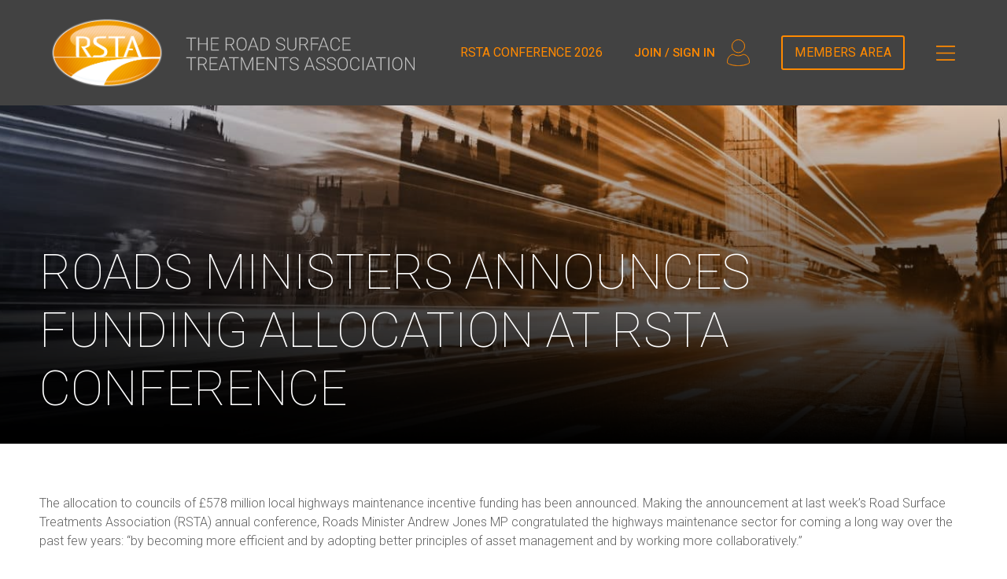

--- FILE ---
content_type: text/html; charset=UTF-8
request_url: https://www.rsta-uk.org/roads-ministers-announces-funding-allocation-at-rsta-conference
body_size: 8644
content:
<!DOCTYPE html>
<html lang="en">
<head>
<meta charset="utf-8">
<meta name="viewport" content="width=device-width, initial-scale=1, shrink-to-fit=no">
<meta name='robots' content='index, follow, max-image-preview:large, max-snippet:-1, max-video-preview:-1' />
<!-- This site is optimized with the Yoast SEO plugin v26.7 - https://yoast.com/wordpress/plugins/seo/ -->
<title>ROADS MINISTERS ANNOUNCES FUNDING ALLOCATION AT RSTA CONFERENCE - RSTA</title>
<link rel="canonical" href="https://www.rsta-uk.org/roads-ministers-announces-funding-allocation-at-rsta-conference" />
<meta property="og:locale" content="en_US" />
<meta property="og:type" content="article" />
<meta property="og:title" content="ROADS MINISTERS ANNOUNCES FUNDING ALLOCATION AT RSTA CONFERENCE - RSTA" />
<meta property="og:description" content="The allocation to councils of £578 million local highways maintenance incentive funding has been announced. Making the announcement at last week’s Road Surface Treatments Association (RSTA) annual conference, Roads Minister Andrew Jones MP congratulated the highways maintenance sector for coming a long way over the past few years: “by becoming more efficient and by adopting [&hellip;]" />
<meta property="og:url" content="https://www.rsta-uk.org/roads-ministers-announces-funding-allocation-at-rsta-conference" />
<meta property="og:site_name" content="RSTA" />
<meta property="article:published_time" content="2016-04-13T00:00:00+00:00" />
<meta property="article:modified_time" content="2021-01-07T21:45:18+00:00" />
<meta name="author" content="Studio" />
<meta name="twitter:card" content="summary_large_image" />
<meta name="twitter:label1" content="Written by" />
<meta name="twitter:data1" content="Studio" />
<meta name="twitter:label2" content="Est. reading time" />
<meta name="twitter:data2" content="1 minute" />
<script type="application/ld+json" class="yoast-schema-graph">{"@context":"https://schema.org","@graph":[{"@type":"Article","@id":"https://www.rsta-uk.org/roads-ministers-announces-funding-allocation-at-rsta-conference#article","isPartOf":{"@id":"https://www.rsta-uk.org/roads-ministers-announces-funding-allocation-at-rsta-conference"},"author":{"name":"Studio","@id":"https://www.rsta-uk.org/#/schema/person/2602b180c8553b985640bbb01a77c619"},"headline":"ROADS MINISTERS ANNOUNCES FUNDING ALLOCATION AT RSTA CONFERENCE","datePublished":"2016-04-13T00:00:00+00:00","dateModified":"2021-01-07T21:45:18+00:00","mainEntityOfPage":{"@id":"https://www.rsta-uk.org/roads-ministers-announces-funding-allocation-at-rsta-conference"},"wordCount":296,"publisher":{"@id":"https://www.rsta-uk.org/#organization"},"articleSection":["RSTA News"],"inLanguage":"en-US"},{"@type":"WebPage","@id":"https://www.rsta-uk.org/roads-ministers-announces-funding-allocation-at-rsta-conference","url":"https://www.rsta-uk.org/roads-ministers-announces-funding-allocation-at-rsta-conference","name":"ROADS MINISTERS ANNOUNCES FUNDING ALLOCATION AT RSTA CONFERENCE - RSTA","isPartOf":{"@id":"https://www.rsta-uk.org/#website"},"datePublished":"2016-04-13T00:00:00+00:00","dateModified":"2021-01-07T21:45:18+00:00","breadcrumb":{"@id":"https://www.rsta-uk.org/roads-ministers-announces-funding-allocation-at-rsta-conference#breadcrumb"},"inLanguage":"en-US","potentialAction":[{"@type":"ReadAction","target":["https://www.rsta-uk.org/roads-ministers-announces-funding-allocation-at-rsta-conference"]}]},{"@type":"BreadcrumbList","@id":"https://www.rsta-uk.org/roads-ministers-announces-funding-allocation-at-rsta-conference#breadcrumb","itemListElement":[{"@type":"ListItem","position":1,"name":"Home","item":"https://www.rsta-uk.org/"},{"@type":"ListItem","position":2,"name":"ROADS MINISTERS ANNOUNCES FUNDING ALLOCATION AT RSTA CONFERENCE"}]},{"@type":"WebSite","@id":"https://www.rsta-uk.org/#website","url":"https://www.rsta-uk.org/","name":"RSTA","description":"The Road Surface Treatments Association","publisher":{"@id":"https://www.rsta-uk.org/#organization"},"potentialAction":[{"@type":"SearchAction","target":{"@type":"EntryPoint","urlTemplate":"https://www.rsta-uk.org/?s={search_term_string}"},"query-input":{"@type":"PropertyValueSpecification","valueRequired":true,"valueName":"search_term_string"}}],"inLanguage":"en-US"},{"@type":"Organization","@id":"https://www.rsta-uk.org/#organization","name":"RSTA","url":"https://www.rsta-uk.org/","logo":{"@type":"ImageObject","inLanguage":"en-US","@id":"https://www.rsta-uk.org/#/schema/logo/image/","url":"https://www.rsta-uk.org/wp-content/uploads/2021/01/RSTA_logo.png","contentUrl":"https://www.rsta-uk.org/wp-content/uploads/2021/01/RSTA_logo.png","width":444,"height":272,"caption":"RSTA"},"image":{"@id":"https://www.rsta-uk.org/#/schema/logo/image/"}},{"@type":"Person","@id":"https://www.rsta-uk.org/#/schema/person/2602b180c8553b985640bbb01a77c619","name":"Studio","image":{"@type":"ImageObject","inLanguage":"en-US","@id":"https://www.rsta-uk.org/#/schema/person/image/","url":"https://secure.gravatar.com/avatar/7a3d968f6fac3d63c2647e5c9ddf69da4efebfa5646d79c39493a34dbb873d9b?s=96&d=mm&r=g","contentUrl":"https://secure.gravatar.com/avatar/7a3d968f6fac3d63c2647e5c9ddf69da4efebfa5646d79c39493a34dbb873d9b?s=96&d=mm&r=g","caption":"Studio"}}]}</script>
<!-- / Yoast SEO plugin. -->
<link rel='dns-prefetch' href='//fonts.googleapis.com' />
<link rel="alternate" title="oEmbed (JSON)" type="application/json+oembed" href="https://www.rsta-uk.org/wp-json/oembed/1.0/embed?url=https%3A%2F%2Fwww.rsta-uk.org%2Froads-ministers-announces-funding-allocation-at-rsta-conference" />
<link rel="alternate" title="oEmbed (XML)" type="text/xml+oembed" href="https://www.rsta-uk.org/wp-json/oembed/1.0/embed?url=https%3A%2F%2Fwww.rsta-uk.org%2Froads-ministers-announces-funding-allocation-at-rsta-conference&#038;format=xml" />
<style id='wp-img-auto-sizes-contain-inline-css' type='text/css'>
img:is([sizes=auto i],[sizes^="auto," i]){contain-intrinsic-size:3000px 1500px}
/*# sourceURL=wp-img-auto-sizes-contain-inline-css */
</style>
<link rel='stylesheet' id='bootstrap-css' href='//www.rsta-uk.org/wp-content/cache/wpfc-minified/kc7h799d/8du5c.css' type='text/css' media='all' />
<link rel='stylesheet' id='owl-theme-css' href='//www.rsta-uk.org/wp-content/cache/wpfc-minified/jor3z0aj/8du5c.css' type='text/css' media='all' />
<link rel='stylesheet' id='owl-carousel-css' href='//www.rsta-uk.org/wp-content/cache/wpfc-minified/qjr314sd/8du5c.css' type='text/css' media='all' />
<link rel='stylesheet' id='font-awesome-css' href='//www.rsta-uk.org/wp-content/cache/wpfc-minified/fe6yy19l/8du5c.css' type='text/css' media='all' />
<link rel='stylesheet' id='base-css' href='//www.rsta-uk.org/wp-content/cache/wpfc-minified/1p5qtf45/8du5c.css' type='text/css' media='all' />
<link rel='stylesheet' id='news-single-css' href='//www.rsta-uk.org/wp-content/cache/wpfc-minified/mn6odr30/8dzcy.css' type='text/css' media='all' />
<link rel='stylesheet' id='theme-fonts-css' href='https://fonts.googleapis.com/css2?family=Roboto%3Aital%2Cwght%400%2C100%3B0%2C300%3B0%2C400%3B0%2C500%3B0%2C700%3B1%2C100%3B1%2C300%3B1%2C400%3B1%2C500%3B1%2C700&#038;display=swap&#038;ver=1768830249' type='text/css' media='all' />
<link rel='stylesheet' id='base-2023-css' href='//www.rsta-uk.org/wp-content/cache/wpfc-minified/d60abidd/8du5c.css' type='text/css' media='all' />
<style id='wp-block-library-inline-css' type='text/css'>
:root{--wp-block-synced-color:#7a00df;--wp-block-synced-color--rgb:122,0,223;--wp-bound-block-color:var(--wp-block-synced-color);--wp-editor-canvas-background:#ddd;--wp-admin-theme-color:#007cba;--wp-admin-theme-color--rgb:0,124,186;--wp-admin-theme-color-darker-10:#006ba1;--wp-admin-theme-color-darker-10--rgb:0,107,160.5;--wp-admin-theme-color-darker-20:#005a87;--wp-admin-theme-color-darker-20--rgb:0,90,135;--wp-admin-border-width-focus:2px}@media (min-resolution:192dpi){:root{--wp-admin-border-width-focus:1.5px}}.wp-element-button{cursor:pointer}:root .has-very-light-gray-background-color{background-color:#eee}:root .has-very-dark-gray-background-color{background-color:#313131}:root .has-very-light-gray-color{color:#eee}:root .has-very-dark-gray-color{color:#313131}:root .has-vivid-green-cyan-to-vivid-cyan-blue-gradient-background{background:linear-gradient(135deg,#00d084,#0693e3)}:root .has-purple-crush-gradient-background{background:linear-gradient(135deg,#34e2e4,#4721fb 50%,#ab1dfe)}:root .has-hazy-dawn-gradient-background{background:linear-gradient(135deg,#faaca8,#dad0ec)}:root .has-subdued-olive-gradient-background{background:linear-gradient(135deg,#fafae1,#67a671)}:root .has-atomic-cream-gradient-background{background:linear-gradient(135deg,#fdd79a,#004a59)}:root .has-nightshade-gradient-background{background:linear-gradient(135deg,#330968,#31cdcf)}:root .has-midnight-gradient-background{background:linear-gradient(135deg,#020381,#2874fc)}:root{--wp--preset--font-size--normal:16px;--wp--preset--font-size--huge:42px}.has-regular-font-size{font-size:1em}.has-larger-font-size{font-size:2.625em}.has-normal-font-size{font-size:var(--wp--preset--font-size--normal)}.has-huge-font-size{font-size:var(--wp--preset--font-size--huge)}.has-text-align-center{text-align:center}.has-text-align-left{text-align:left}.has-text-align-right{text-align:right}.has-fit-text{white-space:nowrap!important}#end-resizable-editor-section{display:none}.aligncenter{clear:both}.items-justified-left{justify-content:flex-start}.items-justified-center{justify-content:center}.items-justified-right{justify-content:flex-end}.items-justified-space-between{justify-content:space-between}.screen-reader-text{border:0;clip-path:inset(50%);height:1px;margin:-1px;overflow:hidden;padding:0;position:absolute;width:1px;word-wrap:normal!important}.screen-reader-text:focus{background-color:#ddd;clip-path:none;color:#444;display:block;font-size:1em;height:auto;left:5px;line-height:normal;padding:15px 23px 14px;text-decoration:none;top:5px;width:auto;z-index:100000}html :where(.has-border-color){border-style:solid}html :where([style*=border-top-color]){border-top-style:solid}html :where([style*=border-right-color]){border-right-style:solid}html :where([style*=border-bottom-color]){border-bottom-style:solid}html :where([style*=border-left-color]){border-left-style:solid}html :where([style*=border-width]){border-style:solid}html :where([style*=border-top-width]){border-top-style:solid}html :where([style*=border-right-width]){border-right-style:solid}html :where([style*=border-bottom-width]){border-bottom-style:solid}html :where([style*=border-left-width]){border-left-style:solid}html :where(img[class*=wp-image-]){height:auto;max-width:100%}:where(figure){margin:0 0 1em}html :where(.is-position-sticky){--wp-admin--admin-bar--position-offset:var(--wp-admin--admin-bar--height,0px)}@media screen and (max-width:600px){html :where(.is-position-sticky){--wp-admin--admin-bar--position-offset:0px}}
/*# sourceURL=wp-block-library-inline-css */
</style><style id='global-styles-inline-css' type='text/css'>
:root{--wp--preset--aspect-ratio--square: 1;--wp--preset--aspect-ratio--4-3: 4/3;--wp--preset--aspect-ratio--3-4: 3/4;--wp--preset--aspect-ratio--3-2: 3/2;--wp--preset--aspect-ratio--2-3: 2/3;--wp--preset--aspect-ratio--16-9: 16/9;--wp--preset--aspect-ratio--9-16: 9/16;--wp--preset--color--black: #000000;--wp--preset--color--cyan-bluish-gray: #abb8c3;--wp--preset--color--white: #ffffff;--wp--preset--color--pale-pink: #f78da7;--wp--preset--color--vivid-red: #cf2e2e;--wp--preset--color--luminous-vivid-orange: #ff6900;--wp--preset--color--luminous-vivid-amber: #fcb900;--wp--preset--color--light-green-cyan: #7bdcb5;--wp--preset--color--vivid-green-cyan: #00d084;--wp--preset--color--pale-cyan-blue: #8ed1fc;--wp--preset--color--vivid-cyan-blue: #0693e3;--wp--preset--color--vivid-purple: #9b51e0;--wp--preset--gradient--vivid-cyan-blue-to-vivid-purple: linear-gradient(135deg,rgb(6,147,227) 0%,rgb(155,81,224) 100%);--wp--preset--gradient--light-green-cyan-to-vivid-green-cyan: linear-gradient(135deg,rgb(122,220,180) 0%,rgb(0,208,130) 100%);--wp--preset--gradient--luminous-vivid-amber-to-luminous-vivid-orange: linear-gradient(135deg,rgb(252,185,0) 0%,rgb(255,105,0) 100%);--wp--preset--gradient--luminous-vivid-orange-to-vivid-red: linear-gradient(135deg,rgb(255,105,0) 0%,rgb(207,46,46) 100%);--wp--preset--gradient--very-light-gray-to-cyan-bluish-gray: linear-gradient(135deg,rgb(238,238,238) 0%,rgb(169,184,195) 100%);--wp--preset--gradient--cool-to-warm-spectrum: linear-gradient(135deg,rgb(74,234,220) 0%,rgb(151,120,209) 20%,rgb(207,42,186) 40%,rgb(238,44,130) 60%,rgb(251,105,98) 80%,rgb(254,248,76) 100%);--wp--preset--gradient--blush-light-purple: linear-gradient(135deg,rgb(255,206,236) 0%,rgb(152,150,240) 100%);--wp--preset--gradient--blush-bordeaux: linear-gradient(135deg,rgb(254,205,165) 0%,rgb(254,45,45) 50%,rgb(107,0,62) 100%);--wp--preset--gradient--luminous-dusk: linear-gradient(135deg,rgb(255,203,112) 0%,rgb(199,81,192) 50%,rgb(65,88,208) 100%);--wp--preset--gradient--pale-ocean: linear-gradient(135deg,rgb(255,245,203) 0%,rgb(182,227,212) 50%,rgb(51,167,181) 100%);--wp--preset--gradient--electric-grass: linear-gradient(135deg,rgb(202,248,128) 0%,rgb(113,206,126) 100%);--wp--preset--gradient--midnight: linear-gradient(135deg,rgb(2,3,129) 0%,rgb(40,116,252) 100%);--wp--preset--font-size--small: 13px;--wp--preset--font-size--medium: 20px;--wp--preset--font-size--large: 36px;--wp--preset--font-size--x-large: 42px;--wp--preset--spacing--20: 0.44rem;--wp--preset--spacing--30: 0.67rem;--wp--preset--spacing--40: 1rem;--wp--preset--spacing--50: 1.5rem;--wp--preset--spacing--60: 2.25rem;--wp--preset--spacing--70: 3.38rem;--wp--preset--spacing--80: 5.06rem;--wp--preset--shadow--natural: 6px 6px 9px rgba(0, 0, 0, 0.2);--wp--preset--shadow--deep: 12px 12px 50px rgba(0, 0, 0, 0.4);--wp--preset--shadow--sharp: 6px 6px 0px rgba(0, 0, 0, 0.2);--wp--preset--shadow--outlined: 6px 6px 0px -3px rgb(255, 255, 255), 6px 6px rgb(0, 0, 0);--wp--preset--shadow--crisp: 6px 6px 0px rgb(0, 0, 0);}:where(.is-layout-flex){gap: 0.5em;}:where(.is-layout-grid){gap: 0.5em;}body .is-layout-flex{display: flex;}.is-layout-flex{flex-wrap: wrap;align-items: center;}.is-layout-flex > :is(*, div){margin: 0;}body .is-layout-grid{display: grid;}.is-layout-grid > :is(*, div){margin: 0;}:where(.wp-block-columns.is-layout-flex){gap: 2em;}:where(.wp-block-columns.is-layout-grid){gap: 2em;}:where(.wp-block-post-template.is-layout-flex){gap: 1.25em;}:where(.wp-block-post-template.is-layout-grid){gap: 1.25em;}.has-black-color{color: var(--wp--preset--color--black) !important;}.has-cyan-bluish-gray-color{color: var(--wp--preset--color--cyan-bluish-gray) !important;}.has-white-color{color: var(--wp--preset--color--white) !important;}.has-pale-pink-color{color: var(--wp--preset--color--pale-pink) !important;}.has-vivid-red-color{color: var(--wp--preset--color--vivid-red) !important;}.has-luminous-vivid-orange-color{color: var(--wp--preset--color--luminous-vivid-orange) !important;}.has-luminous-vivid-amber-color{color: var(--wp--preset--color--luminous-vivid-amber) !important;}.has-light-green-cyan-color{color: var(--wp--preset--color--light-green-cyan) !important;}.has-vivid-green-cyan-color{color: var(--wp--preset--color--vivid-green-cyan) !important;}.has-pale-cyan-blue-color{color: var(--wp--preset--color--pale-cyan-blue) !important;}.has-vivid-cyan-blue-color{color: var(--wp--preset--color--vivid-cyan-blue) !important;}.has-vivid-purple-color{color: var(--wp--preset--color--vivid-purple) !important;}.has-black-background-color{background-color: var(--wp--preset--color--black) !important;}.has-cyan-bluish-gray-background-color{background-color: var(--wp--preset--color--cyan-bluish-gray) !important;}.has-white-background-color{background-color: var(--wp--preset--color--white) !important;}.has-pale-pink-background-color{background-color: var(--wp--preset--color--pale-pink) !important;}.has-vivid-red-background-color{background-color: var(--wp--preset--color--vivid-red) !important;}.has-luminous-vivid-orange-background-color{background-color: var(--wp--preset--color--luminous-vivid-orange) !important;}.has-luminous-vivid-amber-background-color{background-color: var(--wp--preset--color--luminous-vivid-amber) !important;}.has-light-green-cyan-background-color{background-color: var(--wp--preset--color--light-green-cyan) !important;}.has-vivid-green-cyan-background-color{background-color: var(--wp--preset--color--vivid-green-cyan) !important;}.has-pale-cyan-blue-background-color{background-color: var(--wp--preset--color--pale-cyan-blue) !important;}.has-vivid-cyan-blue-background-color{background-color: var(--wp--preset--color--vivid-cyan-blue) !important;}.has-vivid-purple-background-color{background-color: var(--wp--preset--color--vivid-purple) !important;}.has-black-border-color{border-color: var(--wp--preset--color--black) !important;}.has-cyan-bluish-gray-border-color{border-color: var(--wp--preset--color--cyan-bluish-gray) !important;}.has-white-border-color{border-color: var(--wp--preset--color--white) !important;}.has-pale-pink-border-color{border-color: var(--wp--preset--color--pale-pink) !important;}.has-vivid-red-border-color{border-color: var(--wp--preset--color--vivid-red) !important;}.has-luminous-vivid-orange-border-color{border-color: var(--wp--preset--color--luminous-vivid-orange) !important;}.has-luminous-vivid-amber-border-color{border-color: var(--wp--preset--color--luminous-vivid-amber) !important;}.has-light-green-cyan-border-color{border-color: var(--wp--preset--color--light-green-cyan) !important;}.has-vivid-green-cyan-border-color{border-color: var(--wp--preset--color--vivid-green-cyan) !important;}.has-pale-cyan-blue-border-color{border-color: var(--wp--preset--color--pale-cyan-blue) !important;}.has-vivid-cyan-blue-border-color{border-color: var(--wp--preset--color--vivid-cyan-blue) !important;}.has-vivid-purple-border-color{border-color: var(--wp--preset--color--vivid-purple) !important;}.has-vivid-cyan-blue-to-vivid-purple-gradient-background{background: var(--wp--preset--gradient--vivid-cyan-blue-to-vivid-purple) !important;}.has-light-green-cyan-to-vivid-green-cyan-gradient-background{background: var(--wp--preset--gradient--light-green-cyan-to-vivid-green-cyan) !important;}.has-luminous-vivid-amber-to-luminous-vivid-orange-gradient-background{background: var(--wp--preset--gradient--luminous-vivid-amber-to-luminous-vivid-orange) !important;}.has-luminous-vivid-orange-to-vivid-red-gradient-background{background: var(--wp--preset--gradient--luminous-vivid-orange-to-vivid-red) !important;}.has-very-light-gray-to-cyan-bluish-gray-gradient-background{background: var(--wp--preset--gradient--very-light-gray-to-cyan-bluish-gray) !important;}.has-cool-to-warm-spectrum-gradient-background{background: var(--wp--preset--gradient--cool-to-warm-spectrum) !important;}.has-blush-light-purple-gradient-background{background: var(--wp--preset--gradient--blush-light-purple) !important;}.has-blush-bordeaux-gradient-background{background: var(--wp--preset--gradient--blush-bordeaux) !important;}.has-luminous-dusk-gradient-background{background: var(--wp--preset--gradient--luminous-dusk) !important;}.has-pale-ocean-gradient-background{background: var(--wp--preset--gradient--pale-ocean) !important;}.has-electric-grass-gradient-background{background: var(--wp--preset--gradient--electric-grass) !important;}.has-midnight-gradient-background{background: var(--wp--preset--gradient--midnight) !important;}.has-small-font-size{font-size: var(--wp--preset--font-size--small) !important;}.has-medium-font-size{font-size: var(--wp--preset--font-size--medium) !important;}.has-large-font-size{font-size: var(--wp--preset--font-size--large) !important;}.has-x-large-font-size{font-size: var(--wp--preset--font-size--x-large) !important;}
/*# sourceURL=global-styles-inline-css */
</style>
<style id='classic-theme-styles-inline-css' type='text/css'>
/*! This file is auto-generated */
.wp-block-button__link{color:#fff;background-color:#32373c;border-radius:9999px;box-shadow:none;text-decoration:none;padding:calc(.667em + 2px) calc(1.333em + 2px);font-size:1.125em}.wp-block-file__button{background:#32373c;color:#fff;text-decoration:none}
/*# sourceURL=/wp-includes/css/classic-themes.min.css */
</style>
<script src='//www.rsta-uk.org/wp-content/cache/wpfc-minified/k2bvs8k5/8du5c.js' type="text/javascript"></script>
<!-- <script type="text/javascript" src="https://www.rsta-uk.org/wp-includes/js/jquery/jquery.min.js?ver=1700581005" id="jquery-core-js"></script> -->
<!-- <script type="text/javascript" src="https://www.rsta-uk.org/wp-includes/js/jquery/jquery-migrate.min.js?ver=1693143885" id="jquery-migrate-js"></script> -->
<link rel="https://api.w.org/" href="https://www.rsta-uk.org/wp-json/" /><link rel="alternate" title="JSON" type="application/json" href="https://www.rsta-uk.org/wp-json/wp/v2/posts/6260" /><link rel="EditURI" type="application/rsd+xml" title="RSD" href="https://www.rsta-uk.org/xmlrpc.php?rsd" />
<meta name="generator" content="WordPress 6.9" />
<link rel='shortlink' href='https://www.rsta-uk.org/?p=6260' />
<link rel="icon" href="https://www.rsta-uk.org/wp-content/uploads/2020/11/favicon-150x150.png" sizes="32x32" />
<link rel="icon" href="https://www.rsta-uk.org/wp-content/uploads/2020/11/favicon.png" sizes="192x192" />
<link rel="apple-touch-icon" href="https://www.rsta-uk.org/wp-content/uploads/2020/11/favicon.png" />
<meta name="msapplication-TileImage" content="https://www.rsta-uk.org/wp-content/uploads/2020/11/favicon.png" />
<style type="text/css" id="wp-custom-css">
.newnav a {text-transform:uppercase;transition: all 0.3s ease-in-out;}
.newnav a:hover {color: #ffffff !important;transition: all 0.3s ease-in-out;}		</style>
<!-- Global site tag (gtag.js) - Google Analytics -->
window.dataLayer = window.dataLayer || [];
function gtag(){dataLayer.push(arguments);}
gtag('js', new Date());
gtag('config', 'G-92T5DDEM82');
</head>
<body>
<nav class="navbar fixed-top" id="header">
<div class="container">
<a class="navbar-brand" href="/">
<img src="https://www.rsta-uk.org/wp-content/uploads/2023/04/rsta-logo.svg" alt="" class="logo">
<img src="https://www.rsta-uk.org/wp-content/uploads/2023/04/rsta-logo-scroll.svg" alt="" class="scrollLogo" style="display:none;">
<img src="https://www.rsta-uk.org/wp-content/uploads/2023/04/mobile-logo.svg" alt="" class="mobilelogo" style="display:none;">
</a>
<div class="colright ml-auto">
<div class="newnav">
<a href="https://rsta-uk.org/conference/" target="_blank">RSTA CONFERENCE 2026</a>
</div>
<a href="https://www.rsta-uk.org/login" class="sign">Join / sign in <svg xmlns="http://www.w3.org/2000/svg" width="29.503" height="34.001" viewBox="0 0 29.503 34.001"><g id="Group_3380" data-name="Group 3380" transform="translate(0.459 1.472)"><g id="Group_3381" data-name="Group 3381" transform="translate(0.028 0.028)"><circle id="Ellipse_17" data-name="Ellipse 17" cx="8.209" cy="8.209" r="8.209" transform="translate(6.056 -1)" fill="none" stroke="#ff8900" stroke-miterlimit="10" stroke-width="1"/><path id="Path_4174" data-name="Path 4174" d="M14.765,556.871h-1.1c-.39-.021-.781-.042-1.171-.064a30.752,30.752,0,0,1-8.946-1.734,13.42,13.42,0,0,1-2.263-1.04c-1.1-.656-.738-2.624-.679-3.159a12.4,12.4,0,0,1,1.064-3.814,7.923,7.923,0,0,1,3.22-3.481,5.889,5.889,0,0,1,3.222-1.007,1.776,1.776,0,0,1,.847.206,11.359,11.359,0,0,0,4.286,1.375,12.681,12.681,0,0,0,3.044,0,11.359,11.359,0,0,0,4.286-1.375,1.776,1.776,0,0,1,.847-.206,5.889,5.889,0,0,1,3.222,1.007,7.923,7.923,0,0,1,3.22,3.481,12.4,12.4,0,0,1,1.064,3.814c.059.535.419,2.5-.679,3.159a13.42,13.42,0,0,1-2.263,1.04,30.752,30.752,0,0,1-8.946,1.734c-.39.022-.78.043-1.171.064Z" transform="translate(-0.5 -524.87)" fill="none" stroke="#ff8900" stroke-miterlimit="10" stroke-width="1"/></g></g></svg></a>                    <a href="https://www.rsta-uk.org/members-area" class="btn btn-outline-primary topbtn" target="">Members Area</a>
</div>
<button class="navbar-toggler collapsed" type="button" data-toggle="collapse" data-target="#navbarNavDropdown" aria-controls="navbarNavDropdown" aria-expanded="false" aria-label="Toggle navigation">
<span class="navbar-toggler-icon"></span>
</button>
<div class="collapse navbar-collapse" id="navbarNavDropdown">
<ul id="menu-main-menu" class="navbar-nav ml-auto" itemscope="" itemtype="http://www.schema.org/SiteNavigationElement">
<li  id="menu-item-105" class="menu-item menu-item-type-post_type menu-item-object-page menu-item-105 nav-item"><a href="https://www.rsta-uk.org/about" class="nav-link">About</a></li>
<li  id="menu-item-104" class="menu-item menu-item-type-post_type menu-item-object-page menu-item-104 nav-item"><a href="https://www.rsta-uk.org/membership" class="nav-link">Membership</a></li>
<li  id="menu-item-5194" class="menu-item menu-item-type-post_type menu-item-object-page menu-item-5194 nav-item"><a href="https://www.rsta-uk.org/training-assessment-centre" class="nav-link">Training &#038; Assessment Centre</a></li>
<li  id="menu-item-5162" class="menu-item menu-item-type-post_type menu-item-object-page current_page_parent menu-item-5162 nav-item"><a href="https://www.rsta-uk.org/news" class="nav-link">News</a></li>
<li  id="menu-item-4621" class="menu-item menu-item-type-post_type menu-item-object-page menu-item-4621 nav-item"><a href="https://www.rsta-uk.org/resources" class="nav-link">Membership Directory &#038; Technical Documents</a></li>
<li  id="menu-item-246" class="menu-item menu-item-type-post_type menu-item-object-page menu-item-246 nav-item"><a href="https://www.rsta-uk.org/contact" class="nav-link">Contact</a></li>
<li class="menu-item nav-item"><a href="https://www.rsta-uk.org/login" class="nav-link">Member Area</a></li>
</ul>
</div>
</div>
</nav>
<div class="banner" style="background: linear-gradient(0deg, rgb(0 0 0) 0%, rgba(255,255,255,0) 100%), url(https://www.rsta-uk.org/wp-content/uploads/2021/01/news.jpg) no-repeat center / cover;">
<div class="container">
<div class="row">
<div class="col">
<h1>ROADS MINISTERS ANNOUNCES FUNDING ALLOCATION AT RSTA CONFERENCE</h1>
</div>
</div>
</div>
</div>
<section class="news">
<div class="container mainpage">
<div class="row">
<div class="col-12">
<p>The allocation to councils of £578 million local highways maintenance incentive funding has been announced. Making the announcement at last week’s Road Surface Treatments Association (RSTA) annual conference, Roads Minister Andrew Jones MP congratulated the highways maintenance sector for coming a long way over the past few years: “by becoming more efficient and by adopting better principles of asset management and by working more collaboratively.”</p>
<p>The incentive fund scheme was established to reward those councils who demonstrate they are delivering value for money and best practice in carrying out cost-effective highway maintenance. Each local highway authority in England (excluding London) were invited to complete a self-assessment questionnaire based on 22 criteria and to use the results to place themselves in one of three Bands. For 2016-17 only highway authorities in Bands 2 and 3 will receive their full allocation. The allocation percentages for Bands 1 and 2 will decrease each year until 2020-21 when those in Band 1 will not receive anything and those in Band 2 will receive 30%. Councils in Band 3 will continue to receive 100% of their allocation. For 2016-17, 16 highway authorities were in Band 3, 64 were in Band 2 and 18 were in Band 1.</p>
<p>“The Department for Transport’s incentive fund is about rewarding performance and encouraging improvement”, said Howard Robinson, RSTA chief executive. “With limited budgets, highway authorities need to work with each other and with industry to ensure that they get more-for-less. That involves adopting asset management, increased collaboration and sharing of best practice and a readiness to embrace innovation.”</p>
<p>He continued: “The majority of highway authorities are currently in Bands 1 and 2. These authorities must improve if they are to receive their full allocation. For its part, the road maintenance sector is ready to work with highway authorities to help them achieve Band 3 status.”</p>
</div>
</div>
</div>
</section>
<footer>
<div class="container">
<div class="row">
<div class="col">
<a href="/">
<img src="https://www.rsta-uk.org/wp-content/uploads/2021/01/ft_logo.png" alt="" width="144" height="89" class="align size-full wp-image-5774" />        <h3>THE ROAD SURFACE<br />
TREATMENTS ASSOCIATION</h3>
</a>
</div>
<div class="col fw-300">
<h4>Contact</h4>
<address>
<p>Technology Centre<br />
Wolverhampton Science Park<br />
Glaisher Drive<br />
Wolverhampton<br />
WV10 9RU<br />
<a href="tel:01902824325">01902 824 325</a><br />
<a href="/cdn-cgi/l/email-protection#57323926223e253e322417252423367a223c79382530"><span class="__cf_email__" data-cfemail="cbaea5babea2b9a2aeb88bb9b8bfaae6bea0e5a4b9ac">[email&#160;protected]</span></a></p></p>
</address>
</div>
<div class="col fw-300">
<h4>Quick Links</h4>
<ul id="menu-quick-links" class="menu" itemscope itemtype="http://www.schema.org/SiteNavigationElement"><li id="menu-item-5779" class="menu-item menu-item-type-post_type menu-item-object-page menu-item-5779"><a href="https://www.rsta-uk.org/about">About</a></li>
<li id="menu-item-5780" class="menu-item menu-item-type-post_type menu-item-object-page menu-item-5780"><a href="https://www.rsta-uk.org/membership">Membership</a></li>
<li id="menu-item-5781" class="menu-item menu-item-type-post_type menu-item-object-page menu-item-5781"><a href="https://www.rsta-uk.org/training-assessment-centre">Training &#038; Assessment Centre</a></li>
<li id="menu-item-5782" class="menu-item menu-item-type-post_type menu-item-object-page current_page_parent menu-item-5782"><a href="https://www.rsta-uk.org/news">News</a></li>
<li id="menu-item-5783" class="menu-item menu-item-type-post_type menu-item-object-page menu-item-5783"><a href="https://www.rsta-uk.org/resources">Membership Directory &#038; Technical Documents</a></li>
<li id="menu-item-5784" class="menu-item menu-item-type-post_type menu-item-object-page menu-item-5784"><a href="https://www.rsta-uk.org/contact">Contact</a></li>
<li id="menu-item-5785" class="menu-item menu-item-type-post_type menu-item-object-page menu-item-5785"><a href="https://www.rsta-uk.org/terms-conditions">Terms &#038; Conditions</a></li>
<li id="menu-item-5786" class="menu-item menu-item-type-post_type menu-item-object-page menu-item-privacy-policy menu-item-5786"><a rel="privacy-policy" href="https://www.rsta-uk.org/privacy-policy">Privacy Policy</a></li>
</ul>      </div>
<div class="col">
<h4>Become a Member Today</h4>
<a href="https://www.rsta-uk.org/membership/join" class="btn btn-join" target="">Join Here</a><br>
<a href="https://www.linkedin.com/in/road-surface-treatments-association-28abb3198/" class="fa fa-linkedin" target="blank"></a>
<a href="https://twitter.com/RSTAUK" class="fa fa-twitter" target="blank"></a>
<a href="https://www.youtube.com/channel/UCSK0N8p8v5FwSmWZ6PgktWg" class="fa fa-youtube-play" target="blank"></a>
<br>
</div>
</div>
<div class="copy">
<div class="row">
<div class="col">
<p>COPYRIGHT RSTA &copy; 2026</p>
</div>
<div class="col">
<p>Site by <a href="https://thynne.co/" target="_blank">THYNNE</a></p>
</div>
</div>
</div>
</div>
</footer>
<script data-cfasync="false" src="/cdn-cgi/scripts/5c5dd728/cloudflare-static/email-decode.min.js"></script><script type="speculationrules">
{"prefetch":[{"source":"document","where":{"and":[{"href_matches":"/*"},{"not":{"href_matches":["/wp-*.php","/wp-admin/*","/wp-content/uploads/*","/wp-content/*","/wp-content/plugins/*","/wp-content/themes/rsta/*","/*\\?(.+)"]}},{"not":{"selector_matches":"a[rel~=\"nofollow\"]"}},{"not":{"selector_matches":".no-prefetch, .no-prefetch a"}}]},"eagerness":"conservative"}]}
</script>
<script type="text/javascript" src="https://www.rsta-uk.org/wp-content/themes/rsta/assets/js/popper.min.js?ver=1610728708" id="popper-js"></script>
<script type="text/javascript" src="https://www.rsta-uk.org/wp-content/themes/rsta/assets/dist/bootstrap/js/bootstrap.min.js?ver=1610728708" id="bootstrap-js"></script>
<script type="text/javascript" src="https://www.rsta-uk.org/wp-content/themes/rsta/assets/dist/owlcarousel/js/owl.carousel.min.js?ver=1610728708" id="owlcarousel-js"></script>
<script type="text/javascript" id="main-js-extra">
/* <![CDATA[ */
var script_vars = {"ajax_url":"https://www.rsta-uk.org/wp-admin/admin-ajax.php"};
//# sourceURL=main-js-extra
/* ]]> */
</script>
<script type="text/javascript" src="https://www.rsta-uk.org/wp-content/themes/rsta/assets/js/main.js?ver=1678242913" id="main-js"></script>
<script type="text/javascript" src="https://www.rsta-uk.org/wp-content/themes/rsta/assets/js/2023-base.js?ver=1680704831" id="2023-base-js"></script>
<!-- Global site tag (gtag.js) - Google Analytics -->
<script async src="https://www.googletagmanager.com/gtag/js?id=G-92T5DDEM82"></script>
<script>
window.dataLayer = window.dataLayer || [];
function gtag(){dataLayer.push(arguments);}
gtag('js', new Date());
gtag('config', 'G-92T5DDEM82');
</script><script defer src="https://static.cloudflareinsights.com/beacon.min.js/vcd15cbe7772f49c399c6a5babf22c1241717689176015" integrity="sha512-ZpsOmlRQV6y907TI0dKBHq9Md29nnaEIPlkf84rnaERnq6zvWvPUqr2ft8M1aS28oN72PdrCzSjY4U6VaAw1EQ==" data-cf-beacon='{"version":"2024.11.0","token":"a4e0876bd60b4f8abca6ced50c5db25d","r":1,"server_timing":{"name":{"cfCacheStatus":true,"cfEdge":true,"cfExtPri":true,"cfL4":true,"cfOrigin":true,"cfSpeedBrain":true},"location_startswith":null}}' crossorigin="anonymous"></script>
</body>
</html><!-- WP Fastest Cache file was created in 0.200 seconds, on January 19, 2026 @ 1:44 pm -->

--- FILE ---
content_type: text/css
request_url: https://www.rsta-uk.org/wp-content/cache/wpfc-minified/1p5qtf45/8du5c.css
body_size: 2813
content:
body { color: #000; font-family: 'Roboto', sans-serif, Arial, Helvetica; font-weight: 400; }
a { color:#FF8900; }
a:hover { text-decoration: none; color:#424242; }
a:focus { outline: none; }
*:focus { outline: none; }
button:active, button:focus, .btn:active, .btn:focus { box-shadow: none !important; outline: none !important; }
.img-responsive, .navbar-brand > img { display: inline-block; }
img { display: inline-block; height: auto; max-width: 100%; }
h1, h2, h3, h4, h5, h6 { color: #000000; font-family: 'Roboto'; text-transform: uppercase; }
h1 { font-size: 62px; font-weight: 300; }
h2 { font-size: 45px; font-weight: 100; }
h3 { font-size: 32px; font-weight: 300; }
h4 { font-size: 30px; font-weight: 400; }
h5 { font-size: 23px; font-weight: 400; }
p, li { color: #000000;  font-family: 'Roboto'; font-size: 15px; font-weight: 400; overflow-wrap: break-word; word-wrap: break-word; }
.clearfix { clear: both; margin: 0px; padding: 0px; }
.center { text-align: center; }
.fw-300 * {font-weight: 300;}
.btn>svg { margin-right:10px; }
.btn-join {display: inline-block;text-transform: uppercase;border: 2px solid #FF8900;border-radius: 0px;color: #FF8900;}
.btn-join:hover {color: #fff;background-color: #FF8900;}
.login-top { clear: right; position: absolute; right: 15px; top: 5px; text-align: center; width: 41%; text-transform:uppercase; }
.login-top .form-control { background: url(//www.rsta-uk.org/wp-content/themes/rsta/assets/images/lens.png) no-repeat 95% center #616161; border: 0px; border-radius: 0px; color: #fff; font-size: 15px; height: 30px; }
.login-top .form-control:focus { background-color: #8e8d8d; box-shadow: none; }
.login-top .btn-member { color: #FF8900; font-size: 15px; border-radius: 0px; border: 1px solid #FF8900; line-height: 15px; max-width: 147px; width: 100%; }
.login-top .btn-member:hover { background-color: #FF8900; color: #fff; }
.login-top .log { color: #BDBDBD; font-size: 15px; }
.login-top .log:hover { color: #fff; }
.login-top img { margin-top: -3px; margin-right:5px; }
.navbar { background-color: #424242; padding: 1.2rem 1rem 1.2rem; }
.navbar .container { position: relative; }
.navbar .navbar-nav { border-top: 1px solid #FF8900; margin-top: 44px; }
.navbar .navbar-nav .nav-item { color: #fff; font-size: 16px; margin-right:10px; }
.navbar .navbar-nav .nav-item:last-child { margin-right:0; }
.navbar .navbar-nav .nav-link { border-top: 2px solid transparent; color: #fff; text-transform: uppercase; font-weight: 300; font-size: 15px; padding:10px 0; }
.navbar .navbar-nav .nav-link:hover,.navbar .navbar-nav .nav-link:focus, .navbar .navbar-nav .active>.nav-link { border-top: 2px solid #FF8900; color: #fff; }
.navbar .mob-title {display: none;}
.navbar-brand {display: flex;align-items: center;}
.navbar-brand img { width: auto; position: relative; }
.navbar-brand span {margin-left: 10px;color: #BDBDBD;text-transform: uppercase;margin-right: 0px;line-height: 1.2;font-weight: 300;white-space: normal;max-width: 260px;}
.navbar-light .hamburger {background-color: transparent;align-items: center;padding: 10px 0 0;}
.hamburger {padding: 15px 15px;display: inline-block;cursor: pointer;transition-property: opacity, filter;transition-duration: 0.15s;transition-timing-function: linear;font: inherit;color: inherit;text-transform: none;background-color: transparent;border: 0;margin: 0;overflow: visible; }
.hamburger:hover {opacity: 0.7; }
.hamburger.is-active:hover {opacity: 0.7; }
.hamburger.is-active .hamburger-inner,
.hamburger.is-active .hamburger-inner::before,
.hamburger.is-active .hamburger-inner::after {background-color: #000; }
.hamburger-box {width: 40px;height: 32px;display: inline-block;position: relative; }
.hamburger-inner {display: block;top: 50%;margin-top: -2px; }
.hamburger-inner, .hamburger-inner::before, .hamburger-inner::after {width: 40px;height: 4px;background-color: #FF8900;border-radius: 0;position: absolute;transition-property: transform;transition-duration: 0.15s;transition-timing-function: ease; }
.hamburger-inner::before, .hamburger-inner::after {content: "";display: block; }
.hamburger-inner::before {top: -10px; }
.hamburger-inner::after {bottom: -10px; }
.hamburger--spring .hamburger-inner {top: 2px;transition: background-color 0s 0.13s linear; }
.hamburger--spring .hamburger-inner::before {top: 12px;transition: top 0.1s 0.2s cubic-bezier(0.33333, 0.66667, 0.66667, 1), transform 0.13s cubic-bezier(0.55, 0.055, 0.675, 0.19); }
.hamburger--spring .hamburger-inner::after {top: 24px;transition: top 0.2s 0.2s cubic-bezier(0.33333, 0.66667, 0.66667, 1), transform 0.13s cubic-bezier(0.55, 0.055, 0.675, 0.19); }
.hamburger--spring[aria-expanded="true"] .hamburger-inner {transition-delay: 0.22s;background-color: transparent !important; }
.hamburger--spring[aria-expanded="true"] .hamburger-inner::before {top: 0;transition: top 0.1s 0.15s cubic-bezier(0.33333, 0, 0.66667, 0.33333), transform 0.13s 0.22s cubic-bezier(0.215, 0.61, 0.355, 1);transform: translate3d(0, 10px, 0) rotate(45deg); }
.hamburger--spring[aria-expanded="true"] .hamburger-inner::after {top: 0;transition: top 0.2s cubic-bezier(0.33333, 0, 0.66667, 0.33333), transform 0.13s 0.22s cubic-bezier(0.215, 0.61, 0.355, 1);transform: translate3d(0, 10px, 0) rotate(-45deg); }
footer { background-color: #424242; clear: both; padding: 7% 0px 7%; width: 100%; }
footer .col:last-child { text-align: right; }
footer .col:last-child h4 { font-weight: 500; }
footer h3 { color: #FF8900; font-size: 16px; font-weight: 400; margin: 15px 0px; text-transform: uppercase; }
footer h4 { color: #fff; font-size: 15px; font-weight: 400; margin-bottom: 15px; text-transform: uppercase; }
footer p { color: #BDBDBD; font-size: 15px; }
footer a {transition: .3s ease all;}
footer address { margin-top: 40px;}
footer address a, footer ul li a {position: relative;z-index: 10;}
footer ul { list-style: none; margin: 0px; padding: 0px; }
footer ul li { color: #BDBDBD; font-size: 15px; }
footer p a, footer ul li a { color: #BDBDBD; }
footer p a:hover, footer ul li a:hover { color: #fff; }
footer .btn-join, .gform_wrapper .gform_footer input.button, .gform_wrapper .gform_footer input[type=submit], .gform_wrapper .gform_page_footer input.button { transition:all 0.3s ease-in-out; text-transform: uppercase; color: #FF8900; font-size: 16px; border-radius: 0px; border: 2px solid #FF8900; height: 40px; margin-bottom: 20px; max-width: 120px; width: 100%; }
footer .btn-join:hover, .gform_wrapper .gform_footer input.button:hover, .gform_wrapper .gform_footer input[type=submit]:hover, .gform_wrapper .gform_page_footer input.button:hover { background-color: #FF8900; color: #fff; }
.gform_wrapper .gform_footer input.button, .gform_wrapper .gform_footer input[type=submit], .gform_wrapper .gform_page_footer input.button { max-width:initial; }
footer .fa { background-color: #E0E0E0; color: #FF8900; font-size: 16px; height: 40px; line-height: 40px; text-align: center; width: 40px; }
footer .fa:hover { background-color: #fff; }
footer .copy { margin-top: -35px; }
footer .copy p { margin: 0px; font-size: 12px; }
footer .copy a { color: #FF8900; }
footer ul li, footer p { line-height:1.8; }
.gform_wrapper input, .gform_wrapper select, .gform_wrapper textarea { border-radius:0; min-height:45px; border:1px solid #424242; padding:5px 10px!important; }
.gform_wrapper input[type="checkbox"], .gform_wrapper input[type="radio"] { min-height:auto; }
.gform_wrapper .gfield_checkbox li label, .gform_wrapper .gfield_radio li label { font-size:inherit!important; }
.gform_wrapper input[readonly], .gform_wrapper select[readonly], .gform_wrapper textarea[readonly] { opacity:0.6; }
body .gfield_checkbox li input[type=checkbox], body .gfield_radio li input[type=radio] {
opacity: 0;
position: absolute;   
}
body .gfield_checkbox li input[type=checkbox] + label, body .gfield_radio li input[type=radio] + label{
position: relative;
overflow: visible;
padding-left: 35px;
cursor: pointer;
display: inline-block;
line-height: 21px;
}
body .gfield_checkbox li input[type=checkbox] + label:before,
body .gfield_checkbox li input[type=checkbox] + label:after,
body .gfield_radio li input[type=radio] + label:before,
body .gfield_radio li input[type=radio] + label:after{
content: '';
position: absolute;
left: 0;
z-index: 1;
-webkit-transition: .2s;
transition: .2s;
} body .gfield_checkbox li input[type=checkbox]:not(:checked) + label:after, body .gfield_radio li input[type=radio]:not(:checked) + label:after{
width: 20px;
height: 20px;
border: 2px solid #424242;
top: 0px;
border-radius: 3px;
}
body .gfield_checkbox li input[type=checkbox]:checked + label:after, body .gfield_radio li input[type=radio]:checked + label:after{
top: 0;
width: 20px;
height: 20px;
border: 2px solid #FF8900;
background-color: #FF8900;
z-index: 0;
border-radius: 3px;
}
body .gfield_radio li input[type=radio]:checked + label:after, body .gfield_radio li input[type=radio]:not(:checked) + label:after { border-radius:50%; } body .gfield_checkbox li input[type=checkbox]:not(:checked) + label:before, body .gfield_radio li input[type=radio]:not(:checked) + label:before{
width: 0;
height: 0;
border: 3px solid transparent;
left: 6px;
top: 10px;
-webkit-transform: rotateZ(37deg);
transform: rotateZ(37deg);
-webkit-transform-origin: 100% 100%;
transform-origin: 100% 100%;
}
body .gfield_checkbox li input[type=checkbox]:checked + label:before, body .gfield_radio li input[type=radio]:checked + label:before{
top: 0;
left: 1px;
width: 8px;
height: 13px;
margin-top:3px;
border-top: 2px solid transparent;
border-left: 2px solid transparent;
border-right: 2px solid #fff;
border-bottom: 2px solid #fff;
-webkit-transform: rotateZ(37deg);
transform: rotateZ(37deg);
-webkit-transform-origin: 100% 100%;
transform-origin: 100% 100%;
}
.mobilelogin { display:none; }
section a:not(.btn)[target]::after, .mainpage a:not(.btn)[target]::after {
content: url([data-uri]);
margin-left:3px;
}
.owl-carousel .owl-item a[target]::after { display:none!important; } @media only screen and (max-width: 767px) {
h2 { font-size: 26px; }
h3 { font-size: 22px; }
h4 { font-size: 22px; }
p, li { font-size: 15px; }
.col { flex-basis: auto; }
.login-top { position: relative; padding-bottom: 11px; width: auto; right: -15px; }
.login-top .log span {display: none;}
.login-top .col { flex-basis: 0; }
.login-top .row > div:nth-child(2) {text-align: left;}
.login-top .row > div:last-child {text-align: right;}
.login-top .search { display: none; }
.navbar .container .login-top {order: 2;}
.navbar .container .login-top .col-auto:first-child {display: none;}
.navbar .container .hamburger {order: 3;}
.navbar .container #navbarSupportedContent {order: 4;margin-top: 20px;margin-bottom: 15px;}
.navbar .mob-title {display: block;background-color: #616161;color: #BDBDBD;text-transform: uppercase;margin-left: -15px;padding: 10px 0;margin-right: -15px;width: calc(100% + 30px);margin-bottom: -7px;margin-top: 10px;font-weight: 500;font-size: 17px;line-height: 1.2;}
.navbar .mob-title .col-12 {padding-left: 0;}
.navbar-light .hamburger {position: relative;}
.navbar-light .hamburger:before {content: '';position: absolute;border-left: 1px solid #FF8900;height: 46px;left: -15px;top: 1px;left: -88px;}
.navbar-brand img { width: 100px; }
.navbar-brand span {display: none;}
.navbar-toggler { background-color: #fff; border: none; padding: 2px 5px; }
.navbar .navbar-nav { margin: 0px; }
.navbar .navbar-nav .nav-item { border-bottom: 1px solid #FF8900; }
.navbar .navbar-nav .nav-link { border: none; padding: .5rem .5rem; }
.navbar .navbar-nav .nav-link:hover { background-color: #FF8900; border: none; color: #fff; }
.navbar .navbar-nav .nav-link:focus { color: #fff; }
footer address { margin: 0px; }
footer .col:last-child { text-align: left; }
footer .col:last-child h4 { margin-top: 20px; }
footer .copy { margin: 20px 0px 0px; }
footer .copy p { margin: 5px 0px; }
footer .copy, footer .copy .col:last-child { text-align: left; }
.navbar .navbar-nav .nav-item { margin-right:0; }
}
@media (max-width: 575px) {
.navbar {padding: 1rem 1rem .5rem;}
.navbar-light .hamburger:before {left:-38px;}
.navbar .mob-title .col-12 {padding-left: 15px;}
.mobilelogin { display:block; }
.login-top .log { display:none; }
footer .col { margin-bottom:30px; }
footer > div > div.copy > div > div:nth-child(1) { margin-bottom:0; }
.hilite img { height: auto; width: auto; max-width:50px; }
.navbar-brand img { max-height:40px; width:auto; }
.navbar-brand .mobilelogo { display:block!important; }
.navbar-brand .logo, .navbar-brand .scrollLogo { display:none!important; }
}
@media only screen and (min-width: 768px) and (max-width: 991px) {
p, li { font-size: 16px; }
h4 { font-size: 20px; }
.login-top { position: relative; padding-bottom: 5px; width:auto; right: 0; }
.login-top .row > div:last-child {text-align: right;}
.navbar-brand img {max-width: 220px;}
.navbar-brand span {max-width: 200px;font-size: 14px;}
.navbar .container .login-top {order: 2;}
.navbar .container .hamburger {order: 3;}
.navbar .container #navbarSupportedContent {order: 4;margin-top: 20px;margin-bottom: 15px;}
.navbar-toggler { background-color: #fff; border: none; padding: 2px 5px; }
.navbar .navbar-nav { margin: 0px; }
.navbar .navbar-nav .nav-item { border-bottom: 1px solid #FF8900; }
.navbar .navbar-nav .nav-link { border: none; padding: .5rem .5rem; }
.navbar .navbar-nav .nav-link:hover { background-color: #FF8900; border: none; color: #fff; }
.navbar .navbar-nav .nav-link:focus { color: #fff; }
footer address { margin-top: 20px; }
footer .copy { margin-top: 0px; }
}
@media only screen and (min-width: 992px) and (max-width: 1199px) {
h4 { font-size: 27px; }
.login-top { width: 48%; }
.navbar .navbar-nav .nav-item { font-size: 13px; }
.navbar-brand img {max-width: 220px;}
.navbar-brand span {font-size: 16px;}
}

--- FILE ---
content_type: text/css
request_url: https://www.rsta-uk.org/wp-content/cache/wpfc-minified/mn6odr30/8dzcy.css
body_size: -103
content:
.banner { background-position: center; background-size: cover; clear: both; min-height: 335px; padding: 25px 0px; width: 100%; }
.banner h1 { color: #fff; font-size: 48px; margin-top: 18%; text-transform: uppercase; }
section.news { clear: both; padding: 5% 0px 5%; width: 100%; }
.mainpage p, .mainpage li { color:#616161; } @media only screen and (max-width: 767px) {
.banner { min-height: inherit; }
.banner h1 { font-size: 28px; }
}
@media only screen and (min-width: 768px) and (max-width: 991px) {
h2 { font-size: 38px; }
.banner { min-height: 225px; }
.banner h1 { font-size: 32px; }
}
@media only screen and (min-width: 992px) and (max-width: 1199px) {
.banner h1 { margin-top: 28%; }
}

--- FILE ---
content_type: text/css
request_url: https://www.rsta-uk.org/wp-content/cache/wpfc-minified/d60abidd/8du5c.css
body_size: 1326
content:
p, li, table {
font-weight:300;
font-size:16px;
line-height:24px;
}
.banner {
margin-top: 48px;
}
.navbar { background-color: #424242; }
.navbar .container { position: relative; display: inherit; }
.navbar .colright { float: right; display: flex; align-items: center; }
.navbar .colright a { margin-right: 40px; }
.navbar a.sign { color: #FF8900; font-size: 15px; font-weight: 500; text-transform: uppercase; display: flex; align-items: center; transition:all 0.3s ease-in-out; }
.navbar a.sign svg { margin-left:15px; transition:all 0.3s ease-in-out; }
.navbar a.sign svg * { transition:all 0.3s ease-in-out; }
.navbar a.sign:hover, .navbar a.sign:hover svg path, .navbar a.sign:hover svg circle {
color:white;
stroke: white;
}
.navbar .btn-outline-primary { border-color: #FF8900; border-radius: 0px; border-width: 2px; color: #FF8900; display: inline-block; padding: 8px 15px; text-transform: uppercase; }
.navbar .btn-outline-primary:hover { background-color: #FF8900; color: #ffffff; }
.navbar .navbar-toggler { padding:0!important; font-size:initial; border:0; background: url("data:image/svg+xml,%3Csvg xmlns='http://www.w3.org/2000/svg' width='21.213' height='21.213' viewBox='0 0 21.213 21.213'%3E%3Cg id='Component_520_2' data-name='Component 520 – 2' transform='translate(0.707 0.707)'%3E%3Cline id='Line_27' data-name='Line 27' x2='28' transform='translate(0 0) rotate(45)' fill='none' stroke='%23ff8900' stroke-width='2'/%3E%3Cline id='Line_28' data-name='Line 28' x2='28' transform='translate(0 19.799) rotate(-45)' fill='none' stroke='%23ff8900' stroke-width='2'/%3E%3C/g%3E%3C/svg%3E%0A") no-repeat center; background-size: contain; }
.navbar .navbar-toggler.collapsed { background: url("data:image/svg+xml,%3Csvg xmlns='http://www.w3.org/2000/svg' width='28' height='22' viewBox='0 0 28 22'%3E%3Cg id='Component_514_1' data-name='Component 514 – 1' transform='translate(0 1)'%3E%3Cline id='Line_22' data-name='Line 22' x2='28' fill='none' stroke='%23ff8900' stroke-width='2'/%3E%3Cline id='Line_23' data-name='Line 23' x2='28' transform='translate(0 10)' fill='none' stroke='%23ff8900' stroke-width='2'/%3E%3Cline id='Line_24' data-name='Line 24' x2='28' transform='translate(0 20)' fill='none' stroke='%23ff8900' stroke-width='2'/%3E%3C/g%3E%3C/svg%3E%0A") no-repeat center; border: none; padding: 0px; background-size: contain; }
.navbar .navbar-toggler:hover { padding:0!important; font-size:initial; border:0; background: url("data:image/svg+xml,%3Csvg xmlns='http://www.w3.org/2000/svg' width='21.213' height='21.213' viewBox='0 0 21.213 21.213'%3E%3Cg id='Component_520_2' data-name='Component 520 – 2' transform='translate(0.707 0.707)'%3E%3Cline id='Line_27' data-name='Line 27' x2='28' transform='translate(0 0) rotate(45)' fill='none' stroke='%23ffffff' stroke-width='2'/%3E%3Cline id='Line_28' data-name='Line 28' x2='28' transform='translate(0 19.799) rotate(-45)' fill='none' stroke='%23ffffff' stroke-width='2'/%3E%3C/g%3E%3C/svg%3E%0A") no-repeat center; background-size: contain; }
.navbar .navbar-toggler.collapsed:hover { background: url("data:image/svg+xml,%3Csvg xmlns='http://www.w3.org/2000/svg' width='28' height='22' viewBox='0 0 28 22'%3E%3Cg id='Component_514_1' data-name='Component 514 – 1' transform='translate(0 1)'%3E%3Cline id='Line_22' data-name='Line 22' x2='28' fill='none' stroke='%23ffffff' stroke-width='2'/%3E%3Cline id='Line_23' data-name='Line 23' x2='28' transform='translate(0 10)' fill='none' stroke='%23ffffff' stroke-width='2'/%3E%3Cline id='Line_24' data-name='Line 24' x2='28' transform='translate(0 20)' fill='none' stroke='%23ffffff' stroke-width='2'/%3E%3C/g%3E%3C/svg%3E%0A") no-repeat center; border: none; padding: 0px; background-size: contain; }
.navbar-nav { padding-bottom: 30px; }
.navbar .navbar-nav .nav-item { border-bottom: 1px solid #FF8900; font-size: 20px; text-align: right; text-transform: uppercase; margin:0; }
.navbar .navbar-nav .nav-link { color: #ffffff; padding: 1rem; font-size: 20px; transition:background 0.3s ease-in-out; }
.navbar .navbar-nav .nav-link:hover { background-color: #FF8900; color: #ffffff; }
.navbar .navbar-nav .nav-item:last-child .nav-link { font-weight: 300; }
.navbar .navbar-nav .nav-item:last-child { border-bottom:0; }
.navbar .navbar-nav .nav-item:nth-last-child(2) a { font-weight:400; }
img.scrollLogo { display: none; }
.container, .container-lg, .container-md, .container-sm, .container-xl {
max-width:1560px;
padding-left:50px;
padding-right:50px;
}
.hamburger-inner, .hamburger-inner::before, .hamburger-inner::after {
height:2px;
}
.btn,
footer .btn-join, .gform_wrapper .gform_footer input.button, .gform_wrapper .gform_footer input[type=submit], .gform_wrapper .gform_page_footer input.button {
border-radius: 3px!important;
min-width:140px;
display: flex;
align-items: center;
justify-content: center;
font-size:16px;
letter-spacing:0.3px;
}
.btn.btn-none {
max-width:200px;
padding:0;
justify-content: start;
}
footer .fa {
background:none!important;
font-size:25px;
width:auto;
margin-top:30px;
}
footer .fa.fa-twitter {
margin:0 30px;
}
footer .btn-join {
margin-left:auto;
}
.ourmember .owl-carousel .owl-nav button.owl-next, .ourmember .owl-carousel .owl-nav button.owl-prev {
color:#616161;
}
.ourmember .owl-carousel .owl-nav button.owl-next:hover, .ourmember .owl-carousel .owl-nav button.owl-prev:hover {
color:#FF8900;
}
.news .owl-carousel .owl-nav button.owl-next span, .news .owl-carousel .owl-nav button.owl-prev span {
top: 50%;
left:50%;
transform: translate(-50%, -50%);
bottom:initial;
}
.btn.btn-full {
max-width: initial;
display: inline-flex;
}
p.larger {
font-size:20px;
line-height:27px;
}
h1, .banner h1 {
font-size:62px;
font-weight:200;
}
h2, .banner h2 {
font-size:42px;
font-weight:200;
}
h3, .banner h3 {
font-size:32px;
font-weight:200;
}
h4 {
font-size:30px;
font-weight:300;
}
h5 {
font-size:23px;
font-weight:300;
}
.gform_legacy_markup_wrapper .top_label .gfield_label, .gform_legacy_markup_wrapper legend.gfield_label {
font-weight:500;
}
.gform_legacy_markup_wrapper .gform_footer input.button, .gform_legacy_markup_wrapper .gform_footer input[type=submit], .gform_legacy_markup_wrapper .gform_page_footer input.button, .gform_legacy_markup_wrapper .gform_page_footer input[type=submit] {
background-color:transparent;
}
.member {
padding:100px 0;
}
.navbar .navbar-nav .nav-link:hover, .navbar .navbar-nav .nav-link:focus, .navbar .navbar-nav .active>.nav-link {
border-top:2px solid transparent;
background:#FF8900;
}
@media screen and (max-width:550px) {
.banner {
margin-top: 48px;
}
h1, .banner h1 {
font-size:30px;
font-weight:200;
}
h2, .banner h2 {
font-size:25px;
font-weight:200;
}
h3, .banner h3 {
font-size:20px;
font-weight:200;
}
h4 {
font-size:18px;
font-weight:300;
}
h5 {
font-size:16px;
font-weight:300;
}
.navbar .container .navbar-brand { order:0; padding:0; }
.topbtn { display:none!important; }
.navbar-collapse { margin-top:20px; }
.navbar a.sign { font-size:12px; }
.navbar a.sign svg { max-width:20px; }
.navbar { padding:10px; }
footer .btn-join { margin-left:0; }
.nav-pills-wrapper {
scroll-behavior: smooth;
}
.nav.nav-pills.nav-fill {
overflow-x: auto;
flex-direction: row;
flex-wrap: nowrap;
padding:0;
}
.nav.nav-pills.nav-fill li {
flex-shrink: 0;
width: auto;
}
.nav.nav-pills.nav-fill .nav-link {
padding:20px 30px;
font-size:15px;
}
.container, .container-lg, .container-md, .container-sm, .container-xl {
padding-left:15px;
padding-right:15px;
}
}

--- FILE ---
content_type: image/svg+xml
request_url: https://www.rsta-uk.org/wp-content/uploads/2023/04/mobile-logo.svg
body_size: 699634
content:
<?xml version="1.0" encoding="UTF-8"?>
<svg xmlns="http://www.w3.org/2000/svg" xmlns:xlink="http://www.w3.org/1999/xlink" width="140" height="85.826" viewBox="0 0 140 85.826">
  <image id="rsta_logo" width="140" height="85.826" xlink:href="[data-uri]"></image>
</svg>


--- FILE ---
content_type: image/svg+xml
request_url: https://www.rsta-uk.org/wp-content/uploads/2023/04/rsta-logo.svg
body_size: 701938
content:
<?xml version="1.0" encoding="UTF-8"?>
<svg xmlns="http://www.w3.org/2000/svg" xmlns:xlink="http://www.w3.org/1999/xlink" width="460.959" height="85.826" viewBox="0 0 460.959 85.826">
  <g id="Group_3387" data-name="Group 3387" transform="translate(-172 -27)">
    <image id="rsta_logo" width="140" height="85.826" transform="translate(172 27)" xlink:href="[data-uri]"></image>
    <path id="Path_4180" data-name="Path 4180" d="M13.162,8.828h-5.6V24H6.177V8.828H.584V7.648H13.162ZM27.919,24H26.526V16.161H17.183V24H15.8V7.648h1.381v7.345h9.344V7.648h1.393ZM41.1,16.161H33.456v6.671h8.793V24H32.074V7.648H42.193V8.828H33.456v6.166H41.1ZM56.86,17.194h-4.75V24H50.717V7.648h5.312a6.059,6.059,0,0,1,4.088,1.269,4.436,4.436,0,0,1,1.471,3.549,4.435,4.435,0,0,1-.921,2.774A4.709,4.709,0,0,1,58.2,16.9l4.088,6.952V24H60.813Zm-4.75-1.179h4.234a3.926,3.926,0,0,0,2.8-.988A3.348,3.348,0,0,0,60.2,12.466a3.363,3.363,0,0,0-1.1-2.684,4.565,4.565,0,0,0-3.088-.955h-3.9Zm25.325.7a9.447,9.447,0,0,1-.781,3.964A5.956,5.956,0,0,1,74.424,23.3a6.1,6.1,0,0,1-3.347.921,5.808,5.808,0,0,1-4.627-2.05,8.194,8.194,0,0,1-1.763-5.531V14.959A9.389,9.389,0,0,1,65.479,11a5.883,5.883,0,0,1,5.576-3.577,6.111,6.111,0,0,1,3.33.91,5.976,5.976,0,0,1,2.229,2.572,9.256,9.256,0,0,1,.82,3.852Zm-1.381-1.774a7.227,7.227,0,0,0-1.336-4.627,4.806,4.806,0,0,0-7.294.006A7.285,7.285,0,0,0,66.069,15v1.707a7.227,7.227,0,0,0,1.348,4.61,4.81,4.81,0,0,0,7.322.022,7.419,7.419,0,0,0,1.314-4.677Zm13.454,4.481H82.083L80.4,24H78.95L85.138,7.648h1.314L92.64,24H91.2Zm-7-1.179h6.559L85.79,9.333ZM95.043,24V7.648h4.571a7.111,7.111,0,0,1,3.6.915,6.328,6.328,0,0,1,2.488,2.622,8.259,8.259,0,0,1,.893,3.886v1.5a8.259,8.259,0,0,1-.887,3.886,6.313,6.313,0,0,1-2.5,2.617,7.326,7.326,0,0,1-3.7.921ZM96.425,8.828v14h3.1a5.337,5.337,0,0,0,4.144-1.713,6.615,6.615,0,0,0,1.561-4.633V15.049a6.461,6.461,0,0,0-1.539-4.515,5.247,5.247,0,0,0-4.054-1.707ZM124.95,19.979A2.647,2.647,0,0,0,124,17.829a10.08,10.08,0,0,0-3.493-1.5,12.241,12.241,0,0,1-3.706-1.555,3.773,3.773,0,0,1-.118-6.171,6.342,6.342,0,0,1,3.948-1.174,6.548,6.548,0,0,1,2.914.629A4.769,4.769,0,0,1,125.534,9.8a4.6,4.6,0,0,1,.708,2.5h-1.393a3.421,3.421,0,0,0-1.146-2.69A4.468,4.468,0,0,0,120.626,8.6a4.853,4.853,0,0,0-2.987.837,2.609,2.609,0,0,0-1.112,2.184,2.469,2.469,0,0,0,1,2.033,9.272,9.272,0,0,0,3.2,1.387,15.018,15.018,0,0,1,3.335,1.247,4.754,4.754,0,0,1,1.707,1.544,3.864,3.864,0,0,1,.573,2.123,3.7,3.7,0,0,1-1.544,3.1,6.577,6.577,0,0,1-4.071,1.168,7.98,7.98,0,0,1-3.173-.618,4.846,4.846,0,0,1-2.19-1.729,4.465,4.465,0,0,1-.747-2.549H116a3.264,3.264,0,0,0,1.292,2.729,5.466,5.466,0,0,0,3.437,1,5.094,5.094,0,0,0,3.066-.842A2.633,2.633,0,0,0,124.95,19.979ZM140.583,7.648V18.812a5.653,5.653,0,0,1-.73,2.875,4.783,4.783,0,0,1-2.027,1.881,6.607,6.607,0,0,1-3,.657,5.928,5.928,0,0,1-4.138-1.409,5.167,5.167,0,0,1-1.612-3.9V7.648h1.37V18.71a4.252,4.252,0,0,0,1.179,3.206,5.046,5.046,0,0,0,6.4-.006,4.252,4.252,0,0,0,1.174-3.189V7.648Zm9.961,9.546h-4.75V24H144.4V7.648h5.312A6.059,6.059,0,0,1,153.8,8.917a4.436,4.436,0,0,1,1.471,3.549,4.435,4.435,0,0,1-.921,2.774,4.709,4.709,0,0,1-2.471,1.662l4.088,6.952V24H154.5Zm-4.75-1.179h4.234a3.926,3.926,0,0,0,2.8-.988,3.348,3.348,0,0,0,1.056-2.561,3.363,3.363,0,0,0-1.1-2.684,4.565,4.565,0,0,0-3.088-.955h-3.9Zm22.248.348h-7.625V24h-1.381V7.648h10.13V8.828h-8.749v6.356h7.625Zm10.849,3.055h-7.423L169.782,24h-1.449l6.188-16.352h1.314L182.023,24h-1.437Zm-7-1.179h6.559l-3.279-8.906Zm24.112.663a5.86,5.86,0,0,1-1.847,3.953,6.111,6.111,0,0,1-4.172,1.37,5.768,5.768,0,0,1-3.218-.91,5.931,5.931,0,0,1-2.162-2.577,9.182,9.182,0,0,1-.775-3.813V14.8a9.266,9.266,0,0,1,.764-3.863,5.873,5.873,0,0,1,2.2-2.6,5.986,5.986,0,0,1,3.3-.915,5.84,5.84,0,0,1,4.15,1.421,5.951,5.951,0,0,1,1.769,3.925h-1.393Q194.1,8.6,190.087,8.6a4.29,4.29,0,0,0-3.543,1.662,7.2,7.2,0,0,0-1.32,4.593v2a7.257,7.257,0,0,0,1.286,4.515,4.144,4.144,0,0,0,3.476,1.685,4.6,4.6,0,0,0,3.268-1.039,4.979,4.979,0,0,0,1.359-3.116Zm12.387-2.74h-7.648v6.671h8.793V24H199.363V7.648h10.119V8.828h-8.737v6.166h7.648ZM13.162,33.828h-5.6V49H6.177V33.828H.584V32.648H13.162Zm8.749,8.367H17.16V49H15.768V32.648H21.08a6.059,6.059,0,0,1,4.088,1.269,4.848,4.848,0,0,1,.55,6.323A4.709,4.709,0,0,1,23.247,41.9l4.088,6.952V49H25.864Zm-4.75-1.179h4.234a3.926,3.926,0,0,0,2.8-.988,3.728,3.728,0,0,0-.045-5.245,4.565,4.565,0,0,0-3.088-.955h-3.9Zm22.27.146H31.782v6.671h8.793V49H30.4V32.648H40.52v1.179H31.782v6.166H39.43Zm12.881,3.257H44.888L43.2,49H41.755l6.188-16.352h1.314L55.445,49H54.007Zm-7-1.179h6.559l-3.279-8.906ZM67.5,33.828h-5.6V49H60.51V33.828H54.917V32.648H67.5Zm4.47-1.179L78,47.08l6.053-14.431h1.842V49H84.509V41.88l.112-7.3L78.535,49H77.468L71.4,34.636l.112,7.2V49H70.134V32.648Zm27.1,8.513H91.416v6.671h8.793V49H90.035V32.648h10.119v1.179H91.416v6.166h7.648ZM115.292,49h-1.381l-9.4-13.993V49h-1.393V32.648h1.393l9.411,14v-14h1.37Zm15.251-15.172h-5.6V49h-1.381V33.828h-5.593V32.648h12.578Zm11.713,11.152a2.647,2.647,0,0,0-.955-2.151,10.08,10.08,0,0,0-3.493-1.5,12.241,12.241,0,0,1-3.706-1.555,3.773,3.773,0,0,1-.118-6.171,6.342,6.342,0,0,1,3.948-1.174,6.548,6.548,0,0,1,2.914.629A4.769,4.769,0,0,1,142.84,34.8a4.6,4.6,0,0,1,.708,2.5h-1.393a3.421,3.421,0,0,0-1.146-2.69,4.468,4.468,0,0,0-3.077-1.016,4.853,4.853,0,0,0-2.987.837,2.609,2.609,0,0,0-1.112,2.184,2.469,2.469,0,0,0,1,2.033,9.272,9.272,0,0,0,3.2,1.387,15.018,15.018,0,0,1,3.335,1.247,4.754,4.754,0,0,1,1.707,1.544,3.863,3.863,0,0,1,.573,2.123,3.7,3.7,0,0,1-1.544,3.1,6.577,6.577,0,0,1-4.071,1.168,7.98,7.98,0,0,1-3.173-.618,4.846,4.846,0,0,1-2.19-1.729,4.465,4.465,0,0,1-.747-2.549h1.381a3.264,3.264,0,0,0,1.292,2.729,5.466,5.466,0,0,0,3.437,1,5.094,5.094,0,0,0,3.066-.842A2.633,2.633,0,0,0,142.256,44.979Zm18.789-.562h-7.423L151.937,49h-1.449l6.188-16.352h1.314L164.178,49h-1.437Zm-7-1.179h6.559l-3.279-8.906Zm21.787,1.741a2.647,2.647,0,0,0-.955-2.151,10.08,10.08,0,0,0-3.493-1.5,12.241,12.241,0,0,1-3.706-1.555,3.773,3.773,0,0,1-.118-6.171,6.342,6.342,0,0,1,3.948-1.174,6.548,6.548,0,0,1,2.914.629,4.769,4.769,0,0,1,1.993,1.752,4.6,4.6,0,0,1,.708,2.5h-1.393a3.421,3.421,0,0,0-1.146-2.69,4.468,4.468,0,0,0-3.077-1.016,4.853,4.853,0,0,0-2.987.837,2.609,2.609,0,0,0-1.112,2.184,2.469,2.469,0,0,0,1,2.033,9.272,9.272,0,0,0,3.2,1.387,15.018,15.018,0,0,1,3.335,1.247,4.754,4.754,0,0,1,1.707,1.544,3.863,3.863,0,0,1,.573,2.123,3.7,3.7,0,0,1-1.544,3.1,6.577,6.577,0,0,1-4.071,1.168,7.98,7.98,0,0,1-3.173-.618,4.846,4.846,0,0,1-2.19-1.729,4.465,4.465,0,0,1-.747-2.549h1.381a3.264,3.264,0,0,0,1.292,2.729,5.466,5.466,0,0,0,3.437,1,5.094,5.094,0,0,0,3.066-.842A2.633,2.633,0,0,0,175.835,44.979Zm13.623,0a2.647,2.647,0,0,0-.955-2.151,10.08,10.08,0,0,0-3.493-1.5,12.241,12.241,0,0,1-3.706-1.555,3.773,3.773,0,0,1-.118-6.171,6.342,6.342,0,0,1,3.948-1.174,6.548,6.548,0,0,1,2.914.629,4.769,4.769,0,0,1,1.993,1.752,4.6,4.6,0,0,1,.708,2.5h-1.393a3.421,3.421,0,0,0-1.146-2.69,4.468,4.468,0,0,0-3.077-1.016,4.853,4.853,0,0,0-2.987.837,2.609,2.609,0,0,0-1.112,2.184,2.469,2.469,0,0,0,1,2.033,9.272,9.272,0,0,0,3.2,1.387,15.018,15.018,0,0,1,3.335,1.247,4.754,4.754,0,0,1,1.707,1.544,3.863,3.863,0,0,1,.573,2.123,3.7,3.7,0,0,1-1.544,3.1,6.577,6.577,0,0,1-4.071,1.168,7.98,7.98,0,0,1-3.173-.618,4.846,4.846,0,0,1-2.19-1.729,4.465,4.465,0,0,1-.747-2.549h1.381a3.264,3.264,0,0,0,1.292,2.729,5.466,5.466,0,0,0,3.437,1,5.094,5.094,0,0,0,3.066-.842A2.633,2.633,0,0,0,189.458,44.979Zm16.453-3.268a9.447,9.447,0,0,1-.781,3.964A5.956,5.956,0,0,1,202.9,48.3a6.1,6.1,0,0,1-3.347.921,5.808,5.808,0,0,1-4.627-2.05,8.194,8.194,0,0,1-1.763-5.531V39.959A9.389,9.389,0,0,1,193.956,36a5.883,5.883,0,0,1,5.576-3.577,6.111,6.111,0,0,1,3.33.91,5.976,5.976,0,0,1,2.229,2.572,9.256,9.256,0,0,1,.82,3.852Zm-1.381-1.774a7.227,7.227,0,0,0-1.336-4.627,4.806,4.806,0,0,0-7.294.006A7.285,7.285,0,0,0,194.545,40v1.707a7.227,7.227,0,0,0,1.348,4.61,4.81,4.81,0,0,0,7.322.022,7.419,7.419,0,0,0,1.314-4.677ZM220.971,43.9a5.86,5.86,0,0,1-1.847,3.953,6.111,6.111,0,0,1-4.172,1.37,5.768,5.768,0,0,1-3.218-.91,5.931,5.931,0,0,1-2.162-2.577,9.182,9.182,0,0,1-.775-3.813V39.8a9.266,9.266,0,0,1,.764-3.863,5.873,5.873,0,0,1,2.2-2.6,5.986,5.986,0,0,1,3.3-.915,5.84,5.84,0,0,1,4.15,1.421,5.951,5.951,0,0,1,1.769,3.925h-1.393q-.517-4.167-4.526-4.167a4.29,4.29,0,0,0-3.543,1.662,7.2,7.2,0,0,0-1.32,4.593v2a7.257,7.257,0,0,0,1.286,4.515,4.144,4.144,0,0,0,3.476,1.685,4.6,4.6,0,0,0,3.268-1.039,4.979,4.979,0,0,0,1.359-3.116Zm5.042,5.1h-1.381V32.648h1.381Zm13.263-4.582h-7.423L230.168,49H228.72l6.188-16.352h1.314L242.41,49h-1.437Zm-7-1.179h6.559l-3.279-8.906Zm22.18-9.411h-5.6V49h-1.381V33.828h-5.593V32.648H254.46ZM258.784,49H257.4V32.648h1.381Zm16.52-7.289a9.447,9.447,0,0,1-.781,3.964,5.956,5.956,0,0,1-2.229,2.628,6.1,6.1,0,0,1-3.347.921,5.808,5.808,0,0,1-4.627-2.05,8.194,8.194,0,0,1-1.763-5.531V39.959A9.389,9.389,0,0,1,263.349,36a5.883,5.883,0,0,1,5.576-3.577,6.111,6.111,0,0,1,3.33.91,5.976,5.976,0,0,1,2.229,2.572,9.256,9.256,0,0,1,.82,3.852Zm-1.381-1.774a7.227,7.227,0,0,0-1.336-4.627,4.806,4.806,0,0,0-7.294.006A7.285,7.285,0,0,0,263.938,40v1.707a7.227,7.227,0,0,0,1.348,4.61,4.81,4.81,0,0,0,7.322.022,7.419,7.419,0,0,0,1.314-4.677ZM290.959,49h-1.381l-9.4-13.993V49h-1.393V32.648h1.393l9.411,14v-14h1.37Z" transform="translate(342 43)" fill="#bdbdbd"></path>
  </g>
</svg>


--- FILE ---
content_type: text/javascript
request_url: https://www.rsta-uk.org/wp-content/themes/rsta/assets/js/main.js?ver=1678242913
body_size: 561
content:
jQuery(document).ready(function($) {
    var owl = $('.ban');
    owl.owlCarousel({
        items: 1,
        loop: true,
        margin: 0,
        autoplay: true,
        autoplayTimeout: 4000,
        autoplayHoverPause: true
    });
    $('.play').on('click', function() {
        owl.trigger('play.owl.autoplay', [1000])
    });
    $('.stop').on('click', function() {
        owl.trigger('stop.owl.autoplay')
    });

    $('.latestnews').owlCarousel({
        center: true,
        items:1,
        loop:true,
        margin:0,
		nav:true,
		stagePadding:60,
        responsive:{
            768:{
                items:4,
                nav:true,
				stagePadding:0,
				center: false,
				loop:true,
				startPosition:-1,
            },
            1400:{
                items:6,
                nav:true,
				stagePadding:0,
				center: false,
				loop:true,
				startPosition:-1,
            }
        }
    });

    $('.ourmemb').owlCarousel({
        loop:true,
        margin:30,
        responsiveClass:true,
		lazyLoad:true,
		autoplay:true,
		slideBy:3,
		autoplayHoverPause:true,
        responsive:{
            0:{
                items:3,
                nav:true,
            },
            768:{
                items:4,
                nav:false
            },
            992:{
                items:6,
                nav:true,
                loop:false
            }
        }
    })

    /*====== Collapse Arrow Begin JS ======*/

    $('.collapse').on('shown.bs.collapse', function() {
        $(this).parent().find(".arw_dwn").removeClass("arw_dwn").addClass("arw_up");
    }).on('hidden.bs.collapse', function() {
        $(this).parent().find(".arw_up").removeClass("arw_up").addClass("arw_dwn");
    });

    /*====== Collapse Arrow End JS ======*/

    jQuery('.search-form').submit(function(event) {
        event.preventDefault();
        let data = {
            action: 'search_news',
            s: jQuery(this).find('input[name="s"]').val()
        };
        jQuery.post( script_vars.ajax_url, data, function(response) {
            response = jQuery.parseJSON(response);
            let container = jQuery('.search-results');
            container.empty();
            if (response.length) {
                jQuery(response).each(function(index, el) {
                    container.append('<div class="search-article"><p>'+el['date']+'</p><h4><a href="'+el['url']+'">'+el['title']+'</a></h4></h4></div>');
					jQuery('.btn-clear').show();
			   });
            } else {
                container.html('<p class="empty">Nothing was found.</p>');
            }
        });
    });
	
	jQuery('.btn-clear').hide();
	jQuery('.btn-clear').on('click', function(e) {
		
		jQuery('.search-results').html('');
		jQuery('.search-form input[name="s"]').val('');
		jQuery([document.documentElement, document.body]).animate({ scrollTop: jQuery(".news").offset().top }, 1000);
		jQuery('.btn-clear').hide();
		
	});
});

--- FILE ---
content_type: text/javascript
request_url: https://www.rsta-uk.org/wp-content/themes/rsta/assets/js/2023-base.js?ver=1680704831
body_size: -112
content:
jQuery(document).ready(function(){
	
  jQuery(window).scroll(function () {
    if(jQuery(window).width() > 765){
      jQuery('#header').removeClass('navbar-inverse');
      var winTop = jQuery(window).scrollTop();
      if(winTop > 1){
        jQuery('img.logo').css({'display':'none'});
        jQuery('img.scrollLogo').css({'display':'block'});
      }else{
        jQuery('img.logo').css({'display':'block'});
        jQuery('img.scrollLogo').css({'display':'none'});
      } 
    }
  });

  scrollHeader();
  jQuery(window).scroll(function(){
    scrollHeader();           
  }); 
});

  //Scroll Header
  function scrollHeader(){
    if(jQuery(window).scrollTop() > 1){
      jQuery('#header').addClass('headerScroll');
    }else{
      jQuery('#header').removeClass('headerScroll');
    }
	  
    if(jQuery(window).width() > 765){
      jQuery('#header').removeClass('navbar-inverse');
      var winTop = jQuery(window).scrollTop();
      if(winTop > 1){
        jQuery('img.logo').css({'display':'none'});
        jQuery('img.scrollLogo').css({'display':'block'});
      }else{
        jQuery('img.logo').css({'display':'block'});
        jQuery('img.scrollLogo').css({'display':'none'});
      } 
    }
	  
  }

--- FILE ---
content_type: image/svg+xml
request_url: https://www.rsta-uk.org/wp-content/uploads/2023/04/rsta-logo-scroll.svg
body_size: 3401
content:
<?xml version="1.0" encoding="UTF-8"?>
<svg xmlns="http://www.w3.org/2000/svg" width="453.574" height="46.011" viewBox="0 0 453.574 46.011">
  <g id="Group_3388" data-name="Group 3388" transform="translate(-172 -11.995)">
    <path id="Path_4181" data-name="Path 4181" d="M9.156,6.445h-3.9V17H4.3V6.445H.406v-.82h8.75ZM19.582,17h-.969V11.547h-6.5V17h-.961V5.625h.961v5.109h6.5V5.625h.969Zm9.332-5.453h-5.32v4.641h6.117V17H22.632V5.625h7.039v.82H23.593v4.289h5.32Zm11.281.719h-3.3V17h-.969V5.625h3.7a4.215,4.215,0,0,1,2.844.883,3.086,3.086,0,0,1,1.023,2.469,3.085,3.085,0,0,1-.641,1.93,3.276,3.276,0,0,1-1.719,1.156L43.968,16.9V17H42.945Zm-3.3-.82h2.945a2.731,2.731,0,0,0,1.945-.687,2.329,2.329,0,0,0,.734-1.781,2.339,2.339,0,0,0-.766-1.867A3.176,3.176,0,0,0,39.6,6.445H36.89Zm17.777.484a6.572,6.572,0,0,1-.543,2.758,4.143,4.143,0,0,1-1.551,1.828,4.246,4.246,0,0,1-2.328.641,4.041,4.041,0,0,1-3.219-1.426A5.7,5.7,0,0,1,45.8,11.883V10.711a6.532,6.532,0,0,1,.551-2.754A4.092,4.092,0,0,1,50.23,5.469a4.251,4.251,0,0,1,2.316.633A4.157,4.157,0,0,1,54.1,7.891a6.439,6.439,0,0,1,.57,2.68ZM53.706,10.7a5.027,5.027,0,0,0-.93-3.219,3.343,3.343,0,0,0-5.074,0,5.068,5.068,0,0,0-.941,3.262V11.93a5.027,5.027,0,0,0,.938,3.207,3.346,3.346,0,0,0,5.094.016,5.161,5.161,0,0,0,.914-3.254Zm9.519,3.117H58.062L56.89,17H55.882l4.3-11.375H61.1L65.405,17h-1Zm-4.867-.82h4.563L60.64,6.8ZM67.237,17V5.625h3.18a4.947,4.947,0,0,1,2.508.637,4.4,4.4,0,0,1,1.73,1.824,5.745,5.745,0,0,1,.621,2.7v1.047a5.745,5.745,0,0,1-.617,2.7,4.391,4.391,0,0,1-1.738,1.82A5.1,5.1,0,0,1,70.347,17ZM68.2,6.445v9.742h2.156A3.713,3.713,0,0,0,73.237,15a4.6,4.6,0,0,0,1.086-3.223v-1a4.5,4.5,0,0,0-1.07-3.141,3.65,3.65,0,0,0-2.82-1.187ZM88.362,14.2a1.841,1.841,0,0,0-.664-1.5,7.012,7.012,0,0,0-2.43-1.047,8.515,8.515,0,0,1-2.578-1.082,2.624,2.624,0,0,1-.082-4.293,4.411,4.411,0,0,1,2.746-.816,4.555,4.555,0,0,1,2.027.438,3.318,3.318,0,0,1,1.387,1.219,3.2,3.2,0,0,1,.492,1.742h-.969A2.38,2.38,0,0,0,87.495,7a3.108,3.108,0,0,0-2.141-.707,3.376,3.376,0,0,0-2.078.582,1.815,1.815,0,0,0-.773,1.52A1.718,1.718,0,0,0,83.2,9.8a6.45,6.45,0,0,0,2.227.965,10.447,10.447,0,0,1,2.32.867,3.307,3.307,0,0,1,1.188,1.074,2.688,2.688,0,0,1,.4,1.477,2.571,2.571,0,0,1-1.074,2.156,4.575,4.575,0,0,1-2.832.813,5.551,5.551,0,0,1-2.207-.43,3.371,3.371,0,0,1-1.523-1.2,3.106,3.106,0,0,1-.52-1.773h.961a2.271,2.271,0,0,0,.9,1.9,3.8,3.8,0,0,0,2.391.7,3.544,3.544,0,0,0,2.133-.586A1.832,1.832,0,0,0,88.362,14.2ZM99.4,5.625v7.766a3.933,3.933,0,0,1-.508,2,3.328,3.328,0,0,1-1.41,1.309,4.6,4.6,0,0,1-2.09.457,4.123,4.123,0,0,1-2.879-.98,3.594,3.594,0,0,1-1.121-2.715V5.625h.953v7.7a2.958,2.958,0,0,0,.82,2.23,3.51,3.51,0,0,0,4.449,0,2.958,2.958,0,0,0,.816-2.219v-7.7Zm7.09,6.641h-3.3V17h-.969V5.625h3.7a4.215,4.215,0,0,1,2.844.883,3.086,3.086,0,0,1,1.023,2.469,3.085,3.085,0,0,1-.641,1.93,3.276,3.276,0,0,1-1.719,1.156L110.26,16.9V17h-1.023Zm-3.3-.82h2.945a2.731,2.731,0,0,0,1.945-.687,2.329,2.329,0,0,0,.734-1.781,2.339,2.339,0,0,0-.766-1.867,3.176,3.176,0,0,0-2.148-.664h-2.711Zm15.637.242h-5.3V17h-.961V5.625H119.6v.82h-6.086v4.422h5.3Zm7.707,2.125h-5.164L120.189,17h-1.008l4.3-11.375h.914L128.705,17h-1Zm-4.867-.82h4.563l-2.281-6.2Zm16.933.461a4.077,4.077,0,0,1-1.285,2.75,4.251,4.251,0,0,1-2.9.953,4.012,4.012,0,0,1-2.238-.633,4.126,4.126,0,0,1-1.5-1.793,6.387,6.387,0,0,1-.539-2.652V10.6a6.446,6.446,0,0,1,.531-2.687,4.086,4.086,0,0,1,1.527-1.809,4.164,4.164,0,0,1,2.293-.637,4.062,4.062,0,0,1,2.887.988,4.14,4.14,0,0,1,1.23,2.73h-.969a2.9,2.9,0,0,0-3.148-2.9,2.984,2.984,0,0,0-2.465,1.156,5.011,5.011,0,0,0-.918,3.2v1.391a5.048,5.048,0,0,0,.895,3.141,2.882,2.882,0,0,0,2.418,1.172,3.2,3.2,0,0,0,2.273-.723,3.463,3.463,0,0,0,.945-2.168Zm8.777-1.906h-5.32v4.641h6.117V17h-7.078V5.625h7.039v.82h-6.078v4.289h5.32Zm14.437-5.1h-3.9V17h-.961V6.445h-3.891v-.82h8.75Zm6.246,5.82h-3.3V17h-.969V5.625h3.7a4.215,4.215,0,0,1,2.844.883,3.086,3.086,0,0,1,1.023,2.469,3.085,3.085,0,0,1-.641,1.93,3.276,3.276,0,0,1-1.719,1.156l2.844,4.836V17H170.8Zm-3.3-.82h2.945a2.731,2.731,0,0,0,1.945-.687,2.329,2.329,0,0,0,.734-1.781,2.339,2.339,0,0,0-.766-1.867,3.176,3.176,0,0,0-2.148-.664h-2.711Zm15.652.1h-5.32v4.641H181.2V17h-7.078V5.625h7.039v.82h-6.078v4.289h5.32Zm9.121,2.266h-5.164L183.184,17h-1.008l4.3-11.375h.914L191.7,17h-1Zm-4.867-.82h4.563l-2.281-6.2Zm15.59-6.547h-3.9V17h-.961V6.445h-3.891v-.82h8.75Zm3.269-.82,4.2,10.039,4.211-10.039H213.2V17h-.961V12.047l.078-5.078L208.083,17h-.742l-4.219-9.992.078,5.008V17h-.961V5.625Zm19.012,5.922H217.2v4.641h6.117V17h-7.078V5.625h7.039v.82H217.2v4.289h5.32ZM233.973,17h-.961l-6.539-9.734V17H225.5V5.625h.969l6.547,9.742V5.625h.953ZM244.742,6.445h-3.9V17h-.961V6.445h-3.891v-.82h8.75Zm8.308,7.758a1.841,1.841,0,0,0-.664-1.5,7.012,7.012,0,0,0-2.43-1.047,8.516,8.516,0,0,1-2.578-1.082,2.624,2.624,0,0,1-.082-4.293,4.411,4.411,0,0,1,2.746-.816,4.555,4.555,0,0,1,2.027.438,3.318,3.318,0,0,1,1.387,1.219,3.2,3.2,0,0,1,.492,1.742h-.969a2.38,2.38,0,0,0-.8-1.871,3.108,3.108,0,0,0-2.141-.707,3.376,3.376,0,0,0-2.078.582,1.815,1.815,0,0,0-.773,1.52,1.718,1.718,0,0,0,.7,1.414,6.45,6.45,0,0,0,2.227.965,10.447,10.447,0,0,1,2.32.867,3.307,3.307,0,0,1,1.188,1.074,2.688,2.688,0,0,1,.4,1.477,2.571,2.571,0,0,1-1.074,2.156,4.575,4.575,0,0,1-2.832.813,5.551,5.551,0,0,1-2.207-.43,3.371,3.371,0,0,1-1.523-1.2,3.106,3.106,0,0,1-.52-1.773h.961a2.271,2.271,0,0,0,.9,1.9,3.8,3.8,0,0,0,2.391.7,3.544,3.544,0,0,0,2.133-.586A1.832,1.832,0,0,0,253.051,14.2Zm13.39-.391h-5.164L260.105,17H259.1l4.3-11.375h.914L268.621,17h-1Zm-4.867-.82h4.563l-2.281-6.2ZM276.89,14.2a1.841,1.841,0,0,0-.664-1.5,7.012,7.012,0,0,0-2.43-1.047,8.515,8.515,0,0,1-2.578-1.082,2.624,2.624,0,0,1-.082-4.293,4.411,4.411,0,0,1,2.746-.816,4.555,4.555,0,0,1,2.027.438A3.318,3.318,0,0,1,277.3,7.125a3.2,3.2,0,0,1,.492,1.742h-.969a2.38,2.38,0,0,0-.8-1.871,3.108,3.108,0,0,0-2.141-.707,3.376,3.376,0,0,0-2.078.582,1.815,1.815,0,0,0-.773,1.52,1.718,1.718,0,0,0,.7,1.414,6.45,6.45,0,0,0,2.227.965,10.447,10.447,0,0,1,2.32.867,3.307,3.307,0,0,1,1.188,1.074,2.688,2.688,0,0,1,.4,1.477,2.571,2.571,0,0,1-1.074,2.156,4.575,4.575,0,0,1-2.832.813,5.551,5.551,0,0,1-2.207-.43,3.371,3.371,0,0,1-1.523-1.2,3.106,3.106,0,0,1-.52-1.773h.961a2.271,2.271,0,0,0,.9,1.9,3.8,3.8,0,0,0,2.391.7,3.544,3.544,0,0,0,2.133-.586A1.832,1.832,0,0,0,276.89,14.2Zm9.637,0a1.841,1.841,0,0,0-.664-1.5,7.012,7.012,0,0,0-2.43-1.047,8.515,8.515,0,0,1-2.578-1.082,2.624,2.624,0,0,1-.082-4.293,4.411,4.411,0,0,1,2.746-.816,4.555,4.555,0,0,1,2.027.438,3.318,3.318,0,0,1,1.387,1.219,3.2,3.2,0,0,1,.492,1.742h-.969a2.38,2.38,0,0,0-.8-1.871,3.108,3.108,0,0,0-2.141-.707,3.376,3.376,0,0,0-2.078.582,1.815,1.815,0,0,0-.773,1.52,1.718,1.718,0,0,0,.7,1.414,6.45,6.45,0,0,0,2.227.965,10.447,10.447,0,0,1,2.32.867,3.307,3.307,0,0,1,1.188,1.074,2.688,2.688,0,0,1,.4,1.477,2.571,2.571,0,0,1-1.074,2.156,4.575,4.575,0,0,1-2.832.813,5.551,5.551,0,0,1-2.207-.43,3.371,3.371,0,0,1-1.523-1.2,3.106,3.106,0,0,1-.52-1.773h.961a2.271,2.271,0,0,0,.9,1.9,3.8,3.8,0,0,0,2.391.7,3.544,3.544,0,0,0,2.133-.586A1.832,1.832,0,0,0,286.527,14.2Zm11.605-2.273a6.572,6.572,0,0,1-.543,2.758,4.143,4.143,0,0,1-1.551,1.828,4.246,4.246,0,0,1-2.328.641,4.041,4.041,0,0,1-3.219-1.426,5.7,5.7,0,0,1-1.227-3.848V10.711a6.532,6.532,0,0,1,.551-2.754,4.092,4.092,0,0,1,3.879-2.488,4.251,4.251,0,0,1,2.316.633,4.157,4.157,0,0,1,1.551,1.789,6.439,6.439,0,0,1,.57,2.68Zm-.961-1.234a5.027,5.027,0,0,0-.93-3.219,3.343,3.343,0,0,0-5.074,0,5.068,5.068,0,0,0-.941,3.262V11.93a5.027,5.027,0,0,0,.938,3.207,3.346,3.346,0,0,0,5.094.016,5.161,5.161,0,0,0,.914-3.254Zm11.6,2.758a4.077,4.077,0,0,1-1.285,2.75,4.251,4.251,0,0,1-2.9.953,4.012,4.012,0,0,1-2.238-.633,4.126,4.126,0,0,1-1.5-1.793,6.388,6.388,0,0,1-.539-2.652V10.6a6.446,6.446,0,0,1,.531-2.687,4.086,4.086,0,0,1,1.527-1.809,4.164,4.164,0,0,1,2.293-.637,4.062,4.062,0,0,1,2.887.988,4.14,4.14,0,0,1,1.23,2.73H307.8a2.9,2.9,0,0,0-3.148-2.9,2.984,2.984,0,0,0-2.465,1.156,5.011,5.011,0,0,0-.918,3.2v1.391a5.048,5.048,0,0,0,.895,3.141,2.882,2.882,0,0,0,2.418,1.172,3.2,3.2,0,0,0,2.273-.723,3.463,3.463,0,0,0,.945-2.168ZM312.436,17h-.961V5.625h.961Zm9.387-3.187h-5.164L315.487,17h-1.008l4.3-11.375h.914L324,17h-1Zm-4.867-.82h4.563l-2.281-6.2Zm15.59-6.547h-3.9V17h-.961V6.445H323.8v-.82h8.75ZM335.713,17h-.961V5.625h.961Zm11.652-5.07a6.572,6.572,0,0,1-.543,2.758,4.143,4.143,0,0,1-1.551,1.828,4.246,4.246,0,0,1-2.328.641,4.041,4.041,0,0,1-3.219-1.426,5.7,5.7,0,0,1-1.227-3.848V10.711a6.532,6.532,0,0,1,.551-2.754,4.092,4.092,0,0,1,3.879-2.488,4.251,4.251,0,0,1,2.316.633A4.157,4.157,0,0,1,346.8,7.891a6.439,6.439,0,0,1,.57,2.68ZM346.4,10.7a5.027,5.027,0,0,0-.93-3.219,3.343,3.343,0,0,0-5.074,0,5.068,5.068,0,0,0-.941,3.262V11.93a5.027,5.027,0,0,0,.938,3.207,3.346,3.346,0,0,0,5.094.016A5.161,5.161,0,0,0,346.4,11.9ZM358.416,17h-.961l-6.539-9.734V17h-.969V5.625h.969l6.547,9.742V5.625h.953Z" transform="translate(267.158 24.5)" fill="#bdbdbd"></path>
    <g id="Group_3191" data-name="Group 3191" transform="translate(41.777 25.635)">
      <path id="Path_2879" data-name="Path 2879" d="M167.788,32.357a54.592,54.592,0,0,1-18.738-2.99,37.788,37.788,0,0,1-10.838-5.756,22.43,22.43,0,0,1-5.961-6.722,14.9,14.9,0,0,1-1.975-8.683,16.3,16.3,0,0,1,3.665-8.819,27.369,27.369,0,0,1,7.837-6.614,45.485,45.485,0,0,1,13.833-5.168,59.779,59.779,0,0,1,17.842-.977,51.378,51.378,0,0,1,17.119,4.443,32.134,32.134,0,0,1,9.2,6.207,18.488,18.488,0,0,1,5.011,8.029,14.679,14.679,0,0,1-1.584,11.839A23.1,23.1,0,0,1,196.6,24.2a39.822,39.822,0,0,1-11.719,5.72,55.254,55.254,0,0,1-14.153,2.43C169.751,32.393,168.769,32.357,167.788,32.357Zm7.592-20.28h.365c.919,0,1.839-.016,2.757.009a.442.442,0,0,0,.5-.358q2.332-6.266,4.68-12.526c.4-1.077.417-1.073,1.569-1.051a.878.878,0,0,1,.9.639q2.517,6.493,5.052,12.98a.4.4,0,0,0,.442.31q6.181-.014,12.361,0c.244,0,.332-.066.374-.312a14.009,14.009,0,0,0-1.544-9.14,21.357,21.357,0,0,0-5.889-6.777,37.349,37.349,0,0,0-11.108-5.829,53.963,53.963,0,0,0-14.249-2.744,57.782,57.782,0,0,0-19.47,2A40.413,40.413,0,0,0,140.2-5.29,23.536,23.536,0,0,0,133.412,1.5a14.387,14.387,0,0,0-2.36,8.912c.04.552.132,1.1.2,1.649h15.84a1.462,1.462,0,0,1-.455-1.272q.007-6.072,0-12.144v-.428h.372c1.363,0,2.727-.018,4.089.008a15.406,15.406,0,0,1,1.94.175A3.9,3.9,0,0,1,155.764,0a2.173,2.173,0,0,1,.47,1.287c0,.62.034,1.242-.007,1.858a2.587,2.587,0,0,1-2.14,2.7c-.379.091-.766.153-1.177.234.066.1.119.189.176.273,1.23,1.81,2.464,3.618,3.686,5.433a.568.568,0,0,0,.548.294c.816-.018.824,0,1.089-.778a.347.347,0,0,1,.394-.278c1.332.011,2.665.028,4-.006a5.87,5.87,0,0,0,1.486-.252A2.086,2.086,0,0,0,165.8,8.856a1.3,1.3,0,0,0-.689-1.421c-1.759-1.041-3.5-2.108-5.246-3.175a3.271,3.271,0,0,1-1.5-3.555,2.8,2.8,0,0,1,2.45-2.258,7.4,7.4,0,0,1,1.563-.195c1.569-.031,3.139-.024,4.708-.03a1.141,1.141,0,0,1,.206.039c-.1.329-.213.631-.289.94a.324.324,0,0,1-.382.288c-1.084-.014-2.169-.035-3.252,0a7.382,7.382,0,0,0-1.77.235,1.522,1.522,0,0,0-.841,2.321,2.862,2.862,0,0,0,.856.827c1.558.974,3.141,1.907,4.708,2.867a3.024,3.024,0,0,1,1.644,2.907c-.016.257-.024.516-.048.772a2.494,2.494,0,0,1-1.4,2.122c-.345.176-.7.331-1.1.517h8.255a1.542,1.542,0,0,1-.413-1.286q.007-5.437,0-10.874V-.53h-4.821c.1-.352.207-.654.274-.964.052-.241.173-.3.407-.3q5.36.011,10.719.006c.106,0,.213.011.34.018-.1.349-.2.652-.271.963-.049.225-.155.291-.382.289-1.27-.011-2.54-.006-3.81,0-.11,0-.22.009-.343.015Zm13.649.532V12.58H131.392c.044.177.078.336.122.493a17.313,17.313,0,0,0,4.164,7.157,29.815,29.815,0,0,0,8.843,6.38,50.246,50.246,0,0,0,17.9,4.795,59.4,59.4,0,0,0,15.1-.552,48.137,48.137,0,0,0,13.349-4.143,30.175,30.175,0,0,0,9.06-6.5,17.716,17.716,0,0,0,3.89-6.3c.045-.13.078-.263.125-.425h-.387c-2.158,0-4.317.019-6.475,0a45.805,45.805,0,0,0-8.749.772,35.888,35.888,0,0,0-12.169,4.455,24.272,24.272,0,0,0-10.45,12.4.393.393,0,0,1-.459.312,59.518,59.518,0,0,1-8.054-.94,49.452,49.452,0,0,1-12.438-3.98c-.51-.247-1.006-.521-1.625-.843.249-.2.453-.346.629-.519a29.4,29.4,0,0,1,7.877-5.362,57.6,57.6,0,0,1,12.835-4.284,95.633,95.633,0,0,1,11.74-1.849q4.7-.438,9.409-.844C186.76,12.7,187.9,12.669,189.029,12.608ZM148.761-.519V12.057h5.674l-4.363-7c.557,0,1.049,0,1.542,0a3.878,3.878,0,0,0,1.707-.38,1.376,1.376,0,0,0,.843-1.074,13.351,13.351,0,0,0,.1-1.6A2.083,2.083,0,0,0,152.38-.378a5.634,5.634,0,0,0-1.1-.135C150.445-.532,149.612-.519,148.761-.519Zm36.73,8.127c-.911,0-1.757.018-2.6-.009a.513.513,0,0,0-.61.419c-.339,1.039-.719,2.065-1.094,3.092-.118.323-.271.632-.407.945H189L184.842.449l-2,5.959c.719,0,1.368-.005,2.017.006.093,0,.24.058.268.127C185.261,6.872,185.361,7.217,185.491,7.609Z" transform="translate(0 0)" fill="#ff8900"></path>
    </g>
  </g>
</svg>
